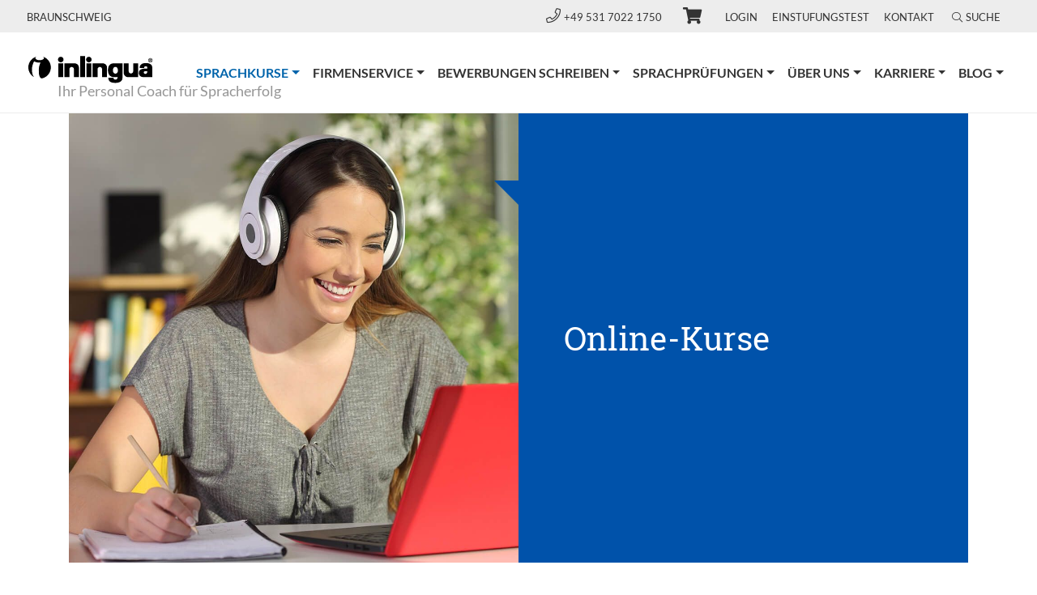

--- FILE ---
content_type: text/html; charset=utf-8
request_url: https://www.inlingua-braunschweig.de/sprachkurse/online-kurse/?kathaupt=1&katid=26&knradd=21-ZAM04
body_size: 25792
content:
<!DOCTYPE html>
<html lang="de" xmlns:og="http://ogp.me/ns#">
<head>
<script src="https://ccm.mp-group.cloud/public/app.js?apiKey=92ee7e7ff50c36fc5d96dcb184dae2e0a6bf04982e67c2b9&amp;domain=4f3b7ee" referrerpolicy="origin"></script>

<meta charset="utf-8">
<!-- 
	Copyright 2012 - 2024 - mp group GmbH - Kinzigheimer Weg 110 - 63450 Hanau - info@mp-group.net - www.mp-group.net

	This website is powered by TYPO3 - inspiring people to share!
	TYPO3 is a free open source Content Management Framework initially created by Kasper Skaarhoj and licensed under GNU/GPL.
	TYPO3 is copyright 1998-2026 of Kasper Skaarhoj. Extensions are copyright of their respective owners.
	Information and contribution at https://typo3.org/
-->

<base href="https://www.inlingua-braunschweig.de/">

<title>inlingua Braunschweig: Online-Konversationskurse</title>
<meta http-equiv="x-ua-compatible" content="IE=edge" />
<meta name="generator" content="TYPO3 CMS" />
<meta name="description" content="Online-Kurse bei inlingua Braunschweig - Selbstlernkurse und Kurse mit Video-Conferencing " />
<meta name="robots" content="index, follow" />
<meta name="author" content="inlingua Braunschweig" />
<meta name="viewport" content="width=device-width, initial-scale=1, shrink-to-fit=no" />
<meta name="keywords" content="online deutsch lernen
online englisch lernen
online deutsch kurs
online toeic vorbereitung
online telc vorbereitung
online prüfung vorbereitung deutsch
online prüfung vorbereitung englisch" />
<meta name="twitter:card" content="summary" />
<meta name="revisit-after" content="7 days" />
<meta name="format-detection" content="telephone=yes" />


<link rel="stylesheet" href="/typo3temp/assets/compressed/merged-94a45eb1be5c2d0ccdb016371d049a26-02521633e05e2a45dd576aa7eaa5f7b0.css.gzip?1763474376" media="all">
<link rel="stylesheet" href="/typo3temp/assets/compressed/merged-41a692703890784a9c3122738e9dc980-db59b45cbd7ef6c09dc484ce85ac9a70.css.gzip?1696260336" media="print">




<script src="/typo3conf/ext/mp_bootstrap4/Resources/Public/Scripts/jquery-3.7.1.min.js?1696254942"></script>
<script src="fileadmin/kuferweb/braunschweig/webbasys/functions.js?1699287335"></script>
<script src="fileadmin/kuferweb/braunschweig/webbasys/layout/elbe/layout/js/dvv_layout_functions.js?1699281000"></script>
<script src="fileadmin/kuferweb/braunschweig/webtools/js/base64.js?1699287365"></script>
<script src="fileadmin/kuferweb/braunschweig/webbasys/layout/js/knockout-min.js?1699287348"></script>
<script src="fileadmin/kuferweb/braunschweig/webbasys/layout/js/knockout.mapping-latest.js?1699287348"></script>
<script src="fileadmin/kuferweb/braunschweig/webbasys/layout/js/anmeldung.js?1699287348"></script>




<script>(function(w,d,s,l,i){w[l]=w[l]||[];w[l].push({'gtm.start':
new Date().getTime(),event:'gtm.js'});var f=d.getElementsByTagName(s)[0],
j=d.createElement(s),dl=l!='dataLayer'?'&l='+l:'';j.async=true;j.src=
'https://www.googletagmanager.com/gtm.js?id='+i+dl;f.parentNode.insertBefore(j,f);
})(window,document,'script','dataLayer','GTM-NDCMMHN');</script>
<script src="/typo3temp/ll_mp_inlingua_courses_de_a7c927102a3bb5b0e7ffc3a44fef5c59.js"></script><meta property="og:type" content="website" />
<meta property="og:title" content="inlingua Braunschweig" />
<meta property="og:description" content="inlingua Braunschweig" />
<meta property="og:image" content="https://www.inlingua-braunschweig.de/fileadmin/template/Resources/Public/Media/socialFallBack.png" />
<meta property="og:image:secure_url" content="https://www.inlingua-braunschweig.de/fileadmin/template/Resources/Public/Media/socialFallBack.png" />
<meta property="og:image:type" content="image/png" />
<meta property="og:image:width" content="200" />
<meta property="og:image:height" content="200" />
<meta property="og:image:alt" content="inlingua Braunschweig" />
<meta property="og:url" content="https://www.inlingua-braunschweig.de/sprachkurse/online-kurse/?kathaupt=1&katid=26&knradd=21-ZAM04" />
<meta property="og:locale" content="de_DE" />
<meta property="og:site_name" content="inlingua Braunschweig" />
<meta name="twitter:card" content="summary" /><script src="/typo3temp/ll_mp_inlingua_contact_de_a4157d22aa4b4d3845f8299c1942c12a.js"></script><script src="/typo3temp/ll_mp_inlingua_standorte_de_06db8654aacd91bd54912fb5112fb8e3.js"></script>

<meta name="application-name" content="inlingua">
<meta name="mobile-web-app-capable" content="yes">
<meta name="apple-mobile-web-app-capable" content="yes">
<meta name="apple-mobile-web-app-title" content="inlingua">
<meta name="msapplication-TileColor" content="#0052aa">
<meta name="theme-color" content="#ffffff">
<meta name="apple-mobile-web-app-status-bar-style" content="#000000">
<meta name="msapplication-config" content="fileadmin/template/Resources/Public/Media/favicons/browserconfig.xml">
<link rel="apple-touch-icon" sizes="57x57" href="fileadmin/template/Resources/Public/Media/favicons/apple-touch-icon-57x57.png">
<link rel="apple-touch-icon" sizes="60x60" href="fileadmin/template/Resources/Public/Media/favicons/apple-touch-icon-60x60.png">
<link rel="apple-touch-icon" sizes="72x72" href="fileadmin/template/Resources/Public/Media/favicons/apple-touch-icon-72x72.png">
<link rel="apple-touch-icon" sizes="76x76" href="fileadmin/template/Resources/Public/Media/favicons/apple-touch-icon-76x76.png">
<link rel="apple-touch-icon" sizes="114x114" href="fileadmin/template/Resources/Public/Media/favicons/apple-touch-icon-114x114.png">
<link rel="apple-touch-icon" sizes="120x120" href="fileadmin/template/Resources/Public/Media/favicons/apple-touch-icon-120x120.png">
<link rel="apple-touch-icon" sizes="144x144" href="fileadmin/template/Resources/Public/Media/favicons/apple-touch-icon-144x144.png">
<link rel="apple-touch-icon" sizes="152x152" href="fileadmin/template/Resources/Public/Media/favicons/apple-touch-icon-152x152.png">
<link rel="apple-touch-icon" sizes="180x180" href="fileadmin/template/Resources/Public/Media/favicons/apple-touch-icon-180x180.png">
<link rel="icon" type="image/png" href="fileadmin/template/Resources/Public/Media/favicons/android-chrome-36x36.png" sizes="36x36">
<link rel="icon" type="image/png" href="fileadmin/template/Resources/Public/Media/favicons/android-chrome-48x48.png" sizes="48x48">
<link rel="icon" type="image/png" href="fileadmin/template/Resources/Public/Media/favicons/android-chrome-72x72.png" sizes="72x72">
<link rel="icon" type="image/png" href="fileadmin/template/Resources/Public/Media/favicons/android-chrome-96x96.png" sizes="96x96">
<link rel="icon" type="image/png" href="fileadmin/template/Resources/Public/Media/favicons/android-chrome-144x144.png" sizes="144x144">
<link rel="icon" type="image/png" href="fileadmin/template/Resources/Public/Media/favicons/android-chrome-192x192.png" sizes="192x192">
<link rel="icon" type="image/png" href="fileadmin/template/Resources/Public/Media/favicons/favicon-16x16.png" sizes="16x16">
<link rel="icon" type="image/png" href="fileadmin/template/Resources/Public/Media/favicons/favicon-32x32.png" sizes="32x32">
<link rel="icon" type="image/png" href="fileadmin/template/Resources/Public/Media/favicons/favicon-96x96.png" sizes="96x96">
<link rel="shortcut icon" type="image/x-icon" href="fileadmin/template/Resources/Public/Media/favicons/favicon.ico">
<meta name="msapplication-TileImage" content="fileadmin/template/Resources/Public/Media/favicons/mstile-150x150.png">
<meta name="msapplication-square70x70logo" content="fileadmin/template/Resources/Public/Media/favicons/mstile-70x70.png">
<meta name="msapplication-square150x150logo" content="fileadmin/template/Resources/Public/Media/favicons/mstile-150x150.png">
<meta name="msapplication-wide310x150logo" content="fileadmin/template/Resources/Public/Media/favicons/mstile-310x150.png">
<meta name="msapplication-square310x310logo" content="fileadmin/template/Resources/Public/Media/favicons/mstile-310x310.png">
<link href="fileadmin/template/Resources/Public/Media/favicons/apple-touch-startup-image-320x460.png" media="(device-width: 320px) and (device-height: 480px) and (-webkit-device-pixel-ratio: 1)" rel="apple-touch-startup-image">
<link href="fileadmin/template/Resources/Public/Media/favicons/apple-touch-startup-image-640x920.png" media="(device-width: 320px) and (device-height: 480px) and (-webkit-device-pixel-ratio: 2)" rel="apple-touch-startup-image">
<link href="fileadmin/template/Resources/Public/Media/favicons/apple-touch-startup-image-640x1096.png" media="(device-width: 320px) and (device-height: 568px) and (-webkit-device-pixel-ratio: 2)" rel="apple-touch-startup-image">
<link href="fileadmin/template/Resources/Public/Media/favicons/apple-touch-startup-image-748x1024.png" media="(device-width: 768px) and (device-height: 1024px) and (-webkit-device-pixel-ratio: 1) and (orientation: landscape)" rel="apple-touch-startup-image">
<link href="fileadmin/template/Resources/Public/Media/favicons/apple-touch-startup-image-750x1024.png" media="" rel="apple-touch-startup-image">
<link href="fileadmin/template/Resources/Public/Media/favicons/apple-touch-startup-image-750x1294.png" media="(device-width: 375px) and (device-height: 667px) and (-webkit-device-pixel-ratio: 2)" rel="apple-touch-startup-image">
<link href="fileadmin/template/Resources/Public/Media/favicons/apple-touch-startup-image-768x1004.png" media="(device-width: 768px) and (device-height: 1024px) and (-webkit-device-pixel-ratio: 1) and (orientation: portrait)" rel="apple-touch-startup-image">
<link href="fileadmin/template/Resources/Public/Media/favicons/apple-touch-startup-image-1182x2208.png" media="(device-width: 414px) and (device-height: 736px) and (-webkit-device-pixel-ratio: 3) and (orientation: landscape)" rel="apple-touch-startup-image">
<link href="fileadmin/template/Resources/Public/Media/favicons/apple-touch-startup-image-1242x2148.png" media="(device-width: 414px) and (device-height: 736px) and (-webkit-device-pixel-ratio: 3) and (orientation: portrait)" rel="apple-touch-startup-image">
<link href="fileadmin/template/Resources/Public/Media/favicons/apple-touch-startup-image-1496x2048.png" media="(device-width: 768px) and (device-height: 1024px) and (-webkit-device-pixel-ratio: 2) and (orientation: landscape)" rel="apple-touch-startup-image">
<link href="fileadmin/template/Resources/Public/Media/favicons/apple-touch-startup-image-1536x2008.png" media="(device-width: 768px) and (device-height: 1024px) and (-webkit-device-pixel-ratio: 2) and (orientation: portrait)" rel="apple-touch-startup-image">
<link rel="manifest" href="fileadmin/template/Resources/Public/Media/favicons/manifest.json" />

<link rel="canonical" href="https://www.inlingua-braunschweig.de/sprachkurse/online-kurse/?kathaupt=1&amp;katid=26&amp;knradd=21-DAK03&amp;cHash=555e351f31f19ffc6466b97ecf5874f0"/>

</head>
<body class="pageUid3312 DefaultNavigation" id="mpBootstrapDefault"  data-color="default"  data-color-inherit="pageColorDefault pageColorInheritdefault" data-nav="fixedNavigation">
<noscript><iframe src="https://www.googletagmanager.com/ns.html?id=GTM-NDCMMHN" height="0" width="0" style="display:none;visibility:hidden"></iframe></noscript>




<!-- v11 -->

		
	
<div class="siteWrap">
	
			<header class="header fixed-top">
		
		
		

<div class="container-fluid topBar">
	<div class="row">

		<div class="col-6 col-md-4">
			
					<span class="centerNameContainer">Braunschweig</span>
				
		</div>

		<div class="col-6 col-md-8 text-right">
			<div class="topBarBox">
				
						<a href="tel:+49 531 7022 1750" class="centerPhone">
							<i class="fal fa-phone"></i>+49 531 7022 1750
						</a>
					

				
				<div class="headerMiniCart">

<div id="c37404" class="frame frame-default default frame-type-list frame-layout-0">
      <!-- BEGIN: Content of extension "kuferweb", plugin "tx_kuferweb" -->
	  <div class="tx-kuferweb"><!-- ND146A-->
<li class="wk-menu"><a href="/warenkorb/" title="Warenkorb"><i class="fa fa-shopping-cart fa-2x"></i></a></li>
 
<!-- ND146E --></div>
	  <!-- END: Content of extension "kuferweb", plugin "tx_kuferweb" -->
	  </div>
</div>

				<span class="d-none d-md-inline">
					
					<div class="navTopContainer"><ul class="nav nav-pills"><li class="nav-item"><a href="/login/" title="Login" class="nav-link">Login</a></li><li class="nav-item"><a href="/einstufungstest/inlingua-einstufungstest-online/" title="Einstufungstest" class="nav-link">Einstufungstest</a></li><li class="nav-item"><a href="/kontakt/" title="Kontakt" class="nav-link">Kontakt</a></li></ul></div>
					
					

	

<span class="searchBoxContainerIcon">
	<i class="fal fa-search"></i>Suche
</span>
<div id="indexedsearchbox" class="form-group searchBoxContainer"><!-- 50 -->
	<form method="post" class="form-inline" id="tx_indexedsearch" action="/suchergebnisse/?tx_indexedsearch_pi2%5Baction%5D=search&amp;tx_indexedsearch_pi2%5Bcontroller%5D=Search&amp;cHash=ac46e56bcd4580f4ff2d220ea95df4a2">
<div>
<input type="hidden" name="tx_indexedsearch_pi2[__referrer][@extension]" value="IndexedSearch" />
<input type="hidden" name="tx_indexedsearch_pi2[__referrer][@controller]" value="Search" />
<input type="hidden" name="tx_indexedsearch_pi2[__referrer][@action]" value="form" />
<input type="hidden" name="tx_indexedsearch_pi2[__referrer][arguments]" value="YTowOnt9d2f887c62e5ba10893bbc45ae86aa0c471217bc6" />
<input type="hidden" name="tx_indexedsearch_pi2[__referrer][@request]" value="{&quot;@extension&quot;:&quot;IndexedSearch&quot;,&quot;@controller&quot;:&quot;Search&quot;,&quot;@action&quot;:&quot;form&quot;}46d0b538528dc9b4c5c6267042aa98f46ab7a815" />
<input type="hidden" name="tx_indexedsearch_pi2[__trustedProperties]" value="{&quot;search&quot;:{&quot;_sections&quot;:1,&quot;_freeIndexUid&quot;:1,&quot;pointer&quot;:1,&quot;ext&quot;:1,&quot;searchType&quot;:1,&quot;defaultOperand&quot;:1,&quot;mediaType&quot;:1,&quot;sortOrder&quot;:1,&quot;group&quot;:1,&quot;languageUid&quot;:1,&quot;desc&quot;:1,&quot;numberOfResults&quot;:1,&quot;extendedSearch&quot;:1,&quot;sword&quot;:1,&quot;submitButton&quot;:1}}43a63261ec278abb808a8cd2787e31c94d197848" />
</div>

		<div class="tx-indexedsearch-hidden-fields">
			<input type="hidden" name="tx_indexedsearch_pi2[search][_sections]" value="0" />
			<input id="tx_indexedsearch_freeIndexUid" type="hidden" name="tx_indexedsearch_pi2[search][_freeIndexUid]" value="_" />
			<input id="tx_indexedsearch_pointer" type="hidden" name="tx_indexedsearch_pi2[search][pointer]" value="0" />
			<input type="hidden" name="tx_indexedsearch_pi2[search][ext]" value="" />
			<input type="hidden" name="tx_indexedsearch_pi2[search][searchType]" value="1" />
			<input type="hidden" name="tx_indexedsearch_pi2[search][defaultOperand]" value="0" />
			<input type="hidden" name="tx_indexedsearch_pi2[search][mediaType]" value="-1" />
			<input type="hidden" name="tx_indexedsearch_pi2[search][sortOrder]" value="rank_flag" />
			<input type="hidden" name="tx_indexedsearch_pi2[search][group]" value="" />
			<input type="hidden" name="tx_indexedsearch_pi2[search][languageUid]" value="0" />
			<input type="hidden" name="tx_indexedsearch_pi2[search][desc]" value="" />
			<input type="hidden" name="tx_indexedsearch_pi2[search][numberOfResults]" value="10" />
			<input type="hidden" name="tx_indexedsearch_pi2[search][extendedSearch]" value="" />
		</div>
		<div class="input-group">
			<input placeholder="Suche auf dieser Seite" class="searchbox-sword form-control tx-indexedsearch-searchbox-sword" id="tx-indexedsearch-searchbox-sword" type="text" name="tx_indexedsearch_pi2[search][sword]" value="" />
			<input class="btn btn-outline-secondary tx-indexedsearch-searchbox-button" id="tx-indexedsearch-searchbox-button-submit" type="hidden" name="tx_indexedsearch_pi2[search][submitButton]" value="Suchen" />
			<span class="input-group-btn searchBoxContainerClose">
				<i class="fal fa-times"></i>
			</span>
		</div>
	</form>
</div>




					
					
					
				</span>
			</div>
			
			<div class="d-print-none navigationColSmall">
				<div class="navigationContainer containerMobileDefaultNavigation">
					
<nav class="navbar navbar-expand-xs w-nav-control">
	<div class="w-nav-icon navbar-toggler-icon navbar-toggler"
		data-toggle="collapse"
		data-target="#navbarNavDropdownSmall"
		aria-controls="navbarNavDropdownSmall"
		aria-expanded="false"
		aria-label="Toggle navigation"
	>
		<i class="navbar-toggler-icon"></i>
	</div>
	<div class="collapse navbar-collapse navbarNavDropdownSmallContainer" id="navbarNavDropdownSmall">
		<ul class="navbar-nav"><li class="nav-item dropdown active"><a href="/sprachkurse/" title="Sprachkurse" class="nav-link dropdown-toggle" data-id="navbarDropdownMenuLink-2886" data-toggle="dropdown" aria-haspopup="true" aria-expanded="false">Sprachkurse<span class="sr-only">(current)</span></a><span class="openMobileSubMenu"><i class="fal fa-angle-down"></i></span><ul class="dropdown-menu secondLevel" data-id-aria-labelledby="navbarDropdownMenuLink"><li><a href="/sprachkurse/deutschkurse/" title="Deutschkurse" class="dropdown-item">Deutschkurse</a></li><li><a href="/sprachkurse/tipps-fuer-ihren-integrationskurs/" title="Tipps für Ihren Integrationskurs" class="dropdown-item">Tipps für Ihren Integrationskurs</a></li><li><a href="/sprachkurse/faq-zum-integrationskurs/" title="FAQ zum Integrationskurs" class="dropdown-item">FAQ zum Integrationskurs</a></li><li><a href="/sprachkurse/englischkurse/" title="Englischkurse" class="dropdown-item">Englischkurse</a></li><li><a href="/sprachkurse/online-kurse/" title="Online-Konversationskurse" class="dropdown-item">Online-Kurse</a></li><li><a href="/sprachkurse/einzeltraining-auf-aktivierungsgutschein/" title="Einzeltraining auf Aktivierungsgutschein" class="dropdown-item">Einzeltraining auf Aktivierungsgutschein</a></li><li><a href="/sprachkurse/einzeltraining/" title="Einzeltraining" class="dropdown-item">Einzeltraining</a></li></ul></li><li class="nav-item dropdown"><a href="/weitere-angebote/firmenservice/" title="Firmenservice" class="nav-link dropdown-toggle" data-id="navbarDropdownMenuLink-1549" data-toggle="dropdown" aria-haspopup="true" aria-expanded="false">Firmenservice</a><span class="openMobileSubMenu"><i class="fal fa-angle-down"></i></span><ul class="dropdown-menu secondLevel" data-id-aria-labelledby="navbarDropdownMenuLink"><li><a href="/weitere-angebote/deutsch-als-fremdsprache-fuer-mitarbeitende/" title="Deutsch als Fremdsprache für Mitarbeitende" class="dropdown-item">Deutsch als Fremdsprache für Mitarbeitende</a></li><li><a href="/weitere-angebote/firmenservice/berufssprachkurse-deutsch-fuer-auszubildende/" title="Berufssprachkurse (Deutsch) für Auszubildende" class="dropdown-item">Berufssprachkurse (Deutsch) für Auszubildende</a></li><li><a href="/weitere-angebote/firmenservice/englisch-fuer-die-gastronomie/" title="Englisch für die Gastronomie" class="dropdown-item">Englisch für die Gastronomie</a></li><li><a href="/weitere-angebote/firmenservice/englischunterricht-fuer-unternehmen/" title="Englischunterricht für Unternehmen" class="dropdown-item">Englischunterricht für Unternehmen</a></li><li><a href="/weitere-angebote/wirkungsvoll-praesentieren/" title="Wirkungsvoll Präsentieren" class="dropdown-item">Wirkungsvoll Präsentieren</a></li></ul></li><li class="nav-item dropdown"><a href="/bewerbungen-schreiben/" title="Bewerbungen schreiben" class="nav-link dropdown-toggle" data-id="navbarDropdownMenuLink-1104" data-toggle="dropdown" aria-haspopup="true" aria-expanded="false">Bewerbungen schreiben</a><span class="openMobileSubMenu"><i class="fal fa-angle-down"></i></span><ul class="dropdown-menu secondLevel" data-id-aria-labelledby="navbarDropdownMenuLink"><li><a href="/bewerbungscoaching/akademiker-bewerbungscoaching/" title="Akademiker Bewerbungscoaching" class="dropdown-item">Akademiker Bewerbungscoaching</a></li><li><a href="/bewerbungscoaching/bewerbungscoaching-fuer-berufsrueckkehrerinnen/" title="Bewerbungscoaching für Berufsrückkehrer*Innen" class="dropdown-item">Bewerbungscoaching für Berufsrückkehrer*Innen</a></li><li><a href="/bewerbungen-schreiben/bewerbungscoaching-speziell-fuer-personen-mit-migrationshintergrund/" title="Bewerbungscoaching speziell für Personen mit Migrationshintergrund" class="dropdown-item">Bewerbungscoaching speziell für Personen mit Migrationshintergrund</a></li><li><a href="/bewerbungscoaching/bewerbungscoaching-auf-englisch/" title="Bewerbungscoaching auf Englisch" class="dropdown-item">Bewerbungscoaching auf Englisch</a></li><li><a href="/bewerbungscoaching/bewerbungscoaching-online/" title="Bewerbungscoaching online" class="dropdown-item">Bewerbungscoaching online</a></li><li><a href="/bewerbungscoaching/die-optimale-bewerbung/" title="Die optimale Bewerbung" class="dropdown-item">Die optimale Bewerbung</a></li><li><a href="/bewerbungscoaching/das-anschreiben-zur-bewerbung/" title="Das Anschreiben zur Bewerbung" class="dropdown-item">Das Anschreiben zur Bewerbung</a></li><li><a href="/bewerbungscoaching/selbstpraesentation-im-bewerbungsgespraech/" title="Selbstpräsentation im Bewerbungsgespräch" class="dropdown-item">Selbstpräsentation im Bewerbungsgespräch</a></li><li><a href="/bewerbungscoaching/eigene-fragen-im-bewerbungsgespraech/" title="Eigene Fragen im Bewerbungsgespräch" class="dropdown-item">Eigene Fragen im Bewerbungsgespräch</a></li></ul></li><li class="nav-item dropdown"><a href="/sprachpruefungen/" title="Sprachprüfungen" class="nav-link dropdown-toggle" data-id="navbarDropdownMenuLink-2900" data-toggle="dropdown" aria-haspopup="true" aria-expanded="false">Sprachprüfungen</a><span class="openMobileSubMenu"><i class="fal fa-angle-down"></i></span><ul class="dropdown-menu secondLevel" data-id-aria-labelledby="navbarDropdownMenuLink"><li><a href="/sprachpruefungen/telc-pruefungen/" title="telc Prüfungen" class="dropdown-item">telc Prüfungen</a></li></ul></li><li class="nav-item dropdown"><a href="/ueber-uns/" title="Über uns" class="nav-link dropdown-toggle" data-id="navbarDropdownMenuLink-1380" data-toggle="dropdown" aria-haspopup="true" aria-expanded="false">Über uns</a><span class="openMobileSubMenu"><i class="fal fa-angle-down"></i></span><ul class="dropdown-menu secondLevel" data-id-aria-labelledby="navbarDropdownMenuLink"><li><a href="/ueber-uns/ansprechpartner/" title="Ansprechpersonen" class="dropdown-item">Ansprechpersonen</a></li><li><a href="/ueber-uns/whatsapp-chat-1/" title="WhatsApp Chat" class="dropdown-item">WhatsApp Chat</a></li><li><a href="/ueber-uns/so-finden-sie-uns/" title="So finden Sie uns" class="dropdown-item">So finden Sie uns</a></li><li><a href="/ueber-uns/unser-leitbild/" title="Unser Leitbild" class="dropdown-item">Unser Leitbild</a></li><li><a href="/ueber-uns/inlingua-methode/" title="inlingua-Methode" class="dropdown-item">inlingua-Methode</a></li><li><a href="/buchtipps/" title="Buchtipps" class="dropdown-item">Buchtipps</a></li></ul></li><li class="nav-item dropdown"><a href="/karriere/" title="Karriere" class="nav-link dropdown-toggle" data-id="navbarDropdownMenuLink-1006" data-toggle="dropdown" aria-haspopup="true" aria-expanded="false">Karriere</a><span class="openMobileSubMenu"><i class="fal fa-angle-down"></i></span><ul class="dropdown-menu secondLevel" data-id-aria-labelledby="navbarDropdownMenuLink"><li><a href="/karriere/arbeit-ist-mehr-als-nur-gehalt/" title="Arbeit ist mehr als nur Gehalt" class="dropdown-item">Arbeit ist mehr als nur Gehalt</a></li></ul></li><li class="nav-item dropdown"><a href="/blog/" title="Blog" class="nav-link dropdown-toggle" data-id="navbarDropdownMenuLink-9545" data-toggle="dropdown" aria-haspopup="true" aria-expanded="false">Blog</a><span class="openMobileSubMenu"><i class="fal fa-angle-down"></i></span><ul class="dropdown-menu secondLevel" data-id-aria-labelledby="navbarDropdownMenuLink"><li><a href="/blog/berufssprachkurse-job-bsk-bei-inlingua-braunschweig/" title="Berufssprachkurse (Job-BSK) bei inlingua Braunschweig" class="dropdown-item">Berufssprachkurse (Job-BSK) bei inlingua Braunschweig</a></li><li><a href="/blog/vokabeln-lernen-mit-mind-maps/" title="Vokabeln lernen mit Mind Maps" class="dropdown-item">Vokabeln lernen mit Mind Maps</a></li><li><a href="/blog/steven-spielberg-wie-die-macht-der-visualisierung-einen-klassiker-erschuf/" title="Steven Spielberg: Wie die Macht der Visualisierung einen Klassiker erschuf" class="dropdown-item">Steven Spielberg: Wie die Macht der Visualisierung einen Klassiker erschuf</a></li><li><a href="/blog/berufsbegleitend-deutsch-lernen/" title="Berufsbegleitend Deutsch lernen" class="dropdown-item">Berufsbegleitend Deutsch lernen</a></li></ul></li></ul>
		<span class="d-sm-block d-md-none">
			
			<div class="navTopContainer"><ul class="nav nav-pills"><li class="nav-item"><a href="/login/" title="Login" class="nav-link">Login</a></li><li class="nav-item"><a href="/einstufungstest/inlingua-einstufungstest-online/" title="Einstufungstest" class="nav-link">Einstufungstest</a></li><li class="nav-item"><a href="/kontakt/" title="Kontakt" class="nav-link">Kontakt</a></li></ul></div>
			
			

	

<span class="searchBoxContainerIcon">
	<i class="fal fa-search"></i>Suche
</span>
<div id="indexedsearchboxMobil" class="form-group searchBoxContainer searchBoxContainerMobil">
	<form method="post" class="form-inline" id="indexedsearchmobil" action="https://www.inlingua.de/suchergebnisse/?tx_indexedsearch_pi2%5Baction%5D=search&amp;tx_indexedsearch_pi2%5Bcontroller%5D=Search&amp;cHash=67dbfe37cde755853841740dcfe0bf6a">
<div>
<input type="hidden" name="tx_indexedsearch_pi2[__referrer][@extension]" value="IndexedSearch" />
<input type="hidden" name="tx_indexedsearch_pi2[__referrer][@controller]" value="Search" />
<input type="hidden" name="tx_indexedsearch_pi2[__referrer][@action]" value="form" />
<input type="hidden" name="tx_indexedsearch_pi2[__referrer][arguments]" value="YTowOnt9d2f887c62e5ba10893bbc45ae86aa0c471217bc6" />
<input type="hidden" name="tx_indexedsearch_pi2[__referrer][@request]" value="{&quot;@extension&quot;:&quot;IndexedSearch&quot;,&quot;@controller&quot;:&quot;Search&quot;,&quot;@action&quot;:&quot;form&quot;}46d0b538528dc9b4c5c6267042aa98f46ab7a815" />
<input type="hidden" name="tx_indexedsearch_pi2[__trustedProperties]" value="{&quot;search&quot;:{&quot;_sections&quot;:1,&quot;_freeIndexUid&quot;:1,&quot;pointer&quot;:1,&quot;ext&quot;:1,&quot;searchType&quot;:1,&quot;defaultOperand&quot;:1,&quot;mediaType&quot;:1,&quot;sortOrder&quot;:1,&quot;group&quot;:1,&quot;languageUid&quot;:1,&quot;desc&quot;:1,&quot;numberOfResults&quot;:1,&quot;extendedSearch&quot;:1,&quot;sword&quot;:1,&quot;submitButton&quot;:1}}43a63261ec278abb808a8cd2787e31c94d197848" />
</div>

		<div class="tx-indexedsearch-hidden-fields">
			<input type="hidden" name="tx_indexedsearch_pi2[search][_sections]" value="0" />
			<input id="tx_indexedsearch_freeIndexUid" type="hidden" name="tx_indexedsearch_pi2[search][_freeIndexUid]" value="_" />
			<input id="tx_indexedsearch_pointer" type="hidden" name="tx_indexedsearch_pi2[search][pointer]" value="0" />
			<input type="hidden" name="tx_indexedsearch_pi2[search][ext]" value="" />
			<input type="hidden" name="tx_indexedsearch_pi2[search][searchType]" value="1" />
			<input type="hidden" name="tx_indexedsearch_pi2[search][defaultOperand]" value="0" />
			<input type="hidden" name="tx_indexedsearch_pi2[search][mediaType]" value="-1" />
			<input type="hidden" name="tx_indexedsearch_pi2[search][sortOrder]" value="rank_flag" />
			<input type="hidden" name="tx_indexedsearch_pi2[search][group]" value="" />
			<input type="hidden" name="tx_indexedsearch_pi2[search][languageUid]" value="0" />
			<input type="hidden" name="tx_indexedsearch_pi2[search][desc]" value="" />
			<input type="hidden" name="tx_indexedsearch_pi2[search][numberOfResults]" value="10" />
			<input type="hidden" name="tx_indexedsearch_pi2[search][extendedSearch]" value="" />
		</div>
		<div class="input-group">
			<input placeholder="Suche auf dieser Seite" class="searchbox-sword form-control tx-indexedsearch-searchbox-sword" id="searchFieldMobil" type="text" name="tx_indexedsearch_pi2[search][sword]" value="" />
			<input class="btn btn-outline-secondary tx-indexedsearch-searchbox-button" id="tx-indexedsearch-searchbox-button-submit" type="hidden" name="tx_indexedsearch_pi2[search][submitButton]" value="Suchen" />
			<span class="input-group-btn searchBoxContainerSearch" id="startSearchMobil">
				<i class="fal fa-search"></i>
			</span>
		</div>
	</form>
</div>




			
			
			
		</span>
	</div>
</nav>

				</div>
			</div>
		</div>

	</div>
</div>


		
		

<div class="container-fluid">
	<div class="row logoClaimRow">
		
		<div class="col logoClaimCol">
			<a title="inlingua Braunschweig" href="/"><img class="img-responsive" title="inlingua Braunschweig" alt="inlingua Braunschweig" src="/fileadmin/template/Resources/Public/Media/inlingua.svg" width="175" height="34" /></a><span class="inlinguaClaimContainer">Ihr Personal Coach für Spracherfolg</span>
		</div>

		
		<div class="col d-print-none navigationCol">
			<div class="navigationContainer containerDefaultNavigation">
				

<nav class="navbar navbar-expand-lg">
	<div class="collapse navbar-collapse" id="navbarNavDropdown">
		<ul class="navbar-nav"><li class="nav-item dropdown dropdownFirstLevel active"><a href="/sprachkurse/" title="Sprachkurse" class="nav-link dropdown-toggle" data-id="navbarDropdownMenuLink-2886" data-toggle="dropdown" aria-haspopup="true" aria-expanded="false">Sprachkurse<span class="sr-only">(current)</span></a><ul class="dropdown-menu secondLevel" data-id-aria-labelledby="navbarDropdownMenuLink"><li class="nav-item"><a href="/sprachkurse/deutschkurse/" title="Deutschkurse" class="nav-link dropdown-item">Deutschkurse</a></li><li class="nav-item"><a href="/sprachkurse/tipps-fuer-ihren-integrationskurs/" title="Tipps für Ihren Integrationskurs" class="nav-link dropdown-item">Tipps für Ihren Integrationskurs</a></li><li class="nav-item"><a href="/sprachkurse/faq-zum-integrationskurs/" title="FAQ zum Integrationskurs" class="nav-link dropdown-item">FAQ zum Integrationskurs</a></li><li class="nav-item"><a href="/sprachkurse/englischkurse/" title="Englischkurse" class="nav-link dropdown-item">Englischkurse</a></li><li class="nav-item"><a href="/sprachkurse/online-kurse/" title="Online-Konversationskurse" class="nav-link active">Online-Kurse</a></li><li class="nav-item"><a href="/sprachkurse/einzeltraining-auf-aktivierungsgutschein/" title="Einzeltraining auf Aktivierungsgutschein" class="nav-link dropdown-item">Einzeltraining auf Aktivierungsgutschein</a></li><li class="nav-item"><a href="/sprachkurse/einzeltraining/" title="Einzeltraining" class="nav-link dropdown-item">Einzeltraining</a></li></ul></li><li class="nav-item dropdown dropdownFirstLevel"><a href="/weitere-angebote/firmenservice/" title="Firmenservice" class="nav-link dropdown-toggle" data-id="navbarDropdownMenuLink-1549" data-toggle="dropdown" aria-haspopup="true" aria-expanded="false">Firmenservice</a><ul class="dropdown-menu secondLevel" data-id-aria-labelledby="navbarDropdownMenuLink"><li class="nav-item"><a href="/weitere-angebote/deutsch-als-fremdsprache-fuer-mitarbeitende/" title="Deutsch als Fremdsprache für Mitarbeitende" class="nav-link dropdown-item">Deutsch als Fremdsprache für Mitarbeitende</a></li><li class="nav-item"><a href="/weitere-angebote/firmenservice/berufssprachkurse-deutsch-fuer-auszubildende/" title="Berufssprachkurse (Deutsch) für Auszubildende" class="nav-link dropdown-item">Berufssprachkurse (Deutsch) für Auszubildende</a></li><li class="nav-item"><a href="/weitere-angebote/firmenservice/englisch-fuer-die-gastronomie/" title="Englisch für die Gastronomie" class="nav-link dropdown-item">Englisch für die Gastronomie</a></li><li class="nav-item"><a href="/weitere-angebote/firmenservice/englischunterricht-fuer-unternehmen/" title="Englischunterricht für Unternehmen" class="nav-link dropdown-item">Englischunterricht für Unternehmen</a></li><li class="nav-item"><a href="/weitere-angebote/wirkungsvoll-praesentieren/" title="Wirkungsvoll Präsentieren" class="nav-link dropdown-item">Wirkungsvoll Präsentieren</a></li></ul></li><li class="nav-item dropdown dropdownFirstLevel"><a href="/bewerbungen-schreiben/" title="Bewerbungen schreiben" class="nav-link dropdown-toggle" data-id="navbarDropdownMenuLink-1104" data-toggle="dropdown" aria-haspopup="true" aria-expanded="false">Bewerbungen schreiben</a><ul class="dropdown-menu secondLevel" data-id-aria-labelledby="navbarDropdownMenuLink"><li class="nav-item"><a href="/bewerbungscoaching/akademiker-bewerbungscoaching/" title="Akademiker Bewerbungscoaching" class="nav-link dropdown-item">Akademiker Bewerbungscoaching</a></li><li class="nav-item"><a href="/bewerbungscoaching/bewerbungscoaching-fuer-berufsrueckkehrerinnen/" title="Bewerbungscoaching für Berufsrückkehrer*Innen" class="nav-link dropdown-item">Bewerbungscoaching für Berufsrückkehrer*Innen</a></li><li class="nav-item"><a href="/bewerbungen-schreiben/bewerbungscoaching-speziell-fuer-personen-mit-migrationshintergrund/" title="Bewerbungscoaching speziell für Personen mit Migrationshintergrund" class="nav-link dropdown-item">Bewerbungscoaching speziell für Personen mit Migrationshintergrund</a></li><li class="nav-item"><a href="/bewerbungscoaching/bewerbungscoaching-auf-englisch/" title="Bewerbungscoaching auf Englisch" class="nav-link dropdown-item">Bewerbungscoaching auf Englisch</a></li><li class="nav-item"><a href="/bewerbungscoaching/bewerbungscoaching-online/" title="Bewerbungscoaching online" class="nav-link dropdown-item">Bewerbungscoaching online</a></li><li class="nav-item"><a href="/bewerbungscoaching/die-optimale-bewerbung/" title="Die optimale Bewerbung" class="nav-link dropdown-item">Die optimale Bewerbung</a></li><li class="nav-item"><a href="/bewerbungscoaching/das-anschreiben-zur-bewerbung/" title="Das Anschreiben zur Bewerbung" class="nav-link dropdown-item">Das Anschreiben zur Bewerbung</a></li><li class="nav-item"><a href="/bewerbungscoaching/selbstpraesentation-im-bewerbungsgespraech/" title="Selbstpräsentation im Bewerbungsgespräch" class="nav-link dropdown-item">Selbstpräsentation im Bewerbungsgespräch</a></li><li class="nav-item"><a href="/bewerbungscoaching/eigene-fragen-im-bewerbungsgespraech/" title="Eigene Fragen im Bewerbungsgespräch" class="nav-link dropdown-item">Eigene Fragen im Bewerbungsgespräch</a></li></ul></li><li class="nav-item dropdown dropdownFirstLevel"><a href="/sprachpruefungen/" title="Sprachprüfungen" class="nav-link dropdown-toggle" data-id="navbarDropdownMenuLink-2900" data-toggle="dropdown" aria-haspopup="true" aria-expanded="false">Sprachprüfungen</a><ul class="dropdown-menu secondLevel" data-id-aria-labelledby="navbarDropdownMenuLink"><li class="nav-item"><a href="/sprachpruefungen/telc-pruefungen/" title="telc Prüfungen" class="nav-link dropdown-item">telc Prüfungen</a></li></ul></li><li class="nav-item dropdown dropdownFirstLevel"><a href="/ueber-uns/" title="Über uns" class="nav-link dropdown-toggle" data-id="navbarDropdownMenuLink-1380" data-toggle="dropdown" aria-haspopup="true" aria-expanded="false">Über uns</a><ul class="dropdown-menu secondLevel" data-id-aria-labelledby="navbarDropdownMenuLink"><li class="nav-item"><a href="/ueber-uns/ansprechpartner/" title="Ansprechpersonen" class="nav-link dropdown-item">Ansprechpersonen</a></li><li class="nav-item"><a href="/ueber-uns/whatsapp-chat-1/" title="WhatsApp Chat" class="nav-link dropdown-item">WhatsApp Chat</a></li><li class="nav-item"><a href="/ueber-uns/so-finden-sie-uns/" title="So finden Sie uns" class="nav-link dropdown-item">So finden Sie uns</a></li><li class="nav-item"><a href="/ueber-uns/unser-leitbild/" title="Unser Leitbild" class="nav-link dropdown-item">Unser Leitbild</a></li><li class="nav-item"><a href="/ueber-uns/inlingua-methode/" title="inlingua-Methode" class="nav-link dropdown-item">inlingua-Methode</a></li><li class="nav-item"><a href="/buchtipps/" title="Buchtipps" class="nav-link dropdown-item">Buchtipps</a></li></ul></li><li class="nav-item dropdown dropdownFirstLevel"><a href="/karriere/" title="Karriere" class="nav-link dropdown-toggle" data-id="navbarDropdownMenuLink-1006" data-toggle="dropdown" aria-haspopup="true" aria-expanded="false">Karriere</a><ul class="dropdown-menu secondLevel" data-id-aria-labelledby="navbarDropdownMenuLink"><li class="nav-item"><a href="/karriere/arbeit-ist-mehr-als-nur-gehalt/" title="Arbeit ist mehr als nur Gehalt" class="nav-link dropdown-item">Arbeit ist mehr als nur Gehalt</a></li></ul></li><li class="nav-item dropdown dropdownFirstLevel"><a href="/blog/" title="Blog" class="nav-link dropdown-toggle" data-id="navbarDropdownMenuLink-9545" data-toggle="dropdown" aria-haspopup="true" aria-expanded="false">Blog</a><ul class="dropdown-menu secondLevel" data-id-aria-labelledby="navbarDropdownMenuLink"><li class="nav-item"><a href="/blog/berufssprachkurse-job-bsk-bei-inlingua-braunschweig/" title="Berufssprachkurse (Job-BSK) bei inlingua Braunschweig" class="nav-link dropdown-item">Berufssprachkurse (Job-BSK) bei inlingua Braunschweig</a></li><li class="nav-item"><a href="/blog/vokabeln-lernen-mit-mind-maps/" title="Vokabeln lernen mit Mind Maps" class="nav-link dropdown-item">Vokabeln lernen mit Mind Maps</a></li><li class="nav-item"><a href="/blog/steven-spielberg-wie-die-macht-der-visualisierung-einen-klassiker-erschuf/" title="Steven Spielberg: Wie die Macht der Visualisierung einen Klassiker erschuf" class="nav-link dropdown-item">Steven Spielberg: Wie die Macht der Visualisierung einen Klassiker erschuf</a></li><li class="nav-item"><a href="/blog/berufsbegleitend-deutsch-lernen/" title="Berufsbegleitend Deutsch lernen" class="nav-link dropdown-item">Berufsbegleitend Deutsch lernen</a></li></ul></li></ul>
	</div>
</nav>
			</div>
		</div>

	</div>
</div>





	</header>

	<main>
		<!--  = cookiebot-->
		
		
			
			<!--TYPO3SEARCH_begin-->
			



	<div class="container data-uid-102932 ">
		<div class="row  frame-layout-0 frame-space-before- frame-space-after- " data-row="102933"><div class="col-md-12   " data-key="columns.0" data-column="102933">

<div id="c102934" class="frame frame-default default frame-type-list frame-layout-0">
		

	
		<div class="row no-gutters tileRowSmall tileRowColor1 fullWidth">

			
					<div class="col-lg-6 col-md-12 order-md-1 order-1 tileMediaBlock tileTextBlockArrowLeft">
				

			
				


	
		

			
			
				<img class="img-fluid" src="/fileadmin/_processed_/1/b/csm_inlingua-learning_312f5fc5f1.jpg" width="1000" height="1000" alt="" />
			
			
			
		
	

			</div>

			
					<div class="col-lg-6 col-md-12 order-md-12 order-12 tileTextBlock">
				
			
				


	
		<div class="tiltContent invertFontColor" data-source-uid="102934">
			
				

				
					

	
			
				<h1 class="ce-headline-">
					Online-Kurse
				</h1>
			
		

				
			
			
		</div>
	







			</div>
		</div>
	


	</div>
</div></div>
	</div>











	<div class="container data-uid-45471 ">
		<div class="row  frame-layout-0 frame-space-before- frame-space-after- " data-row="45467"><div class="col-md-12   " data-key="columns.0" data-column="45467"></div></div>
	</div>











	<div class="container data-uid-54315">
		<div id="accordion54314" class="accordionContainer"><!-- mpgBootstrapCollapsibleElement --><div class="card" data-collapsiblename=""><div class="card-header" id="heading-54309"><h2><button class="btn btn-link collapsed" data-toggle="collapse" data-target="#collapse-54309" aria-controls="collapse-54309" aria-expanded="false">Sie suchen einen Konversationskurs für Deutsch oder Englisch?</button></h2></div><div id="collapse-54309" class="collapse" aria-labelledby="heading-54309" data-parent="#accordion54314"><div class="card-body">

<div id="c54308" class="frame frame-default default frame-type-textmedia frame-layout-0"><header><h2 class="">
				
					Sie suchen einen Konversationskurs für Deutsch oder Englisch. Dann sind Sie hier richtig.
				
			</h2></header><div class="ce-textpic ce-center ce-above"><div class="ce-bodytext"><ul><li>Sind Sie beruflich oder privat sehr beschäftigt und können nicht jede Woche zur gleichen Zeit einen Sprachkurs besuchen?</li><li>Haben Sie Spaß daran, neue Leute kennenzulernen und in wöchentlich wechselnden Gruppen aktuelle Themen zu besprechen?</li><li>Möchten Sie Ihren Wortschatz zu bestimmten Themen üben und&nbsp;erweitern?</li></ul><p>Dann sind Sie bei my.conversations genau richtig:</p><p><strong>my.conversations: </strong>Online English and German Conversation Lessons. Viele spannende Themen warten auf Sie.</p><p>In einer Gruppe aus maximal 5 Teilnehmern besprechen Sie in 50 minütigen Sessions ein Thema, z.B. ‚Meetings' oder 'Körpersprache‘- natürlich nur in Ihrer jeweiligen Zielsprache Englisch oder Deutsch!&nbsp;</p><p>Dabei werden Sie von einer zertifizierten, natürlich muttersprachlichen, inlingua Lehrkraft geleitet.&nbsp;Aus über wöchentlich 80 Conversation Lessons wählen Sie die aus, die zu Ihnen passt - probieren Sie es einfach aus!</p><p>Senden Sie uns genr eine Mail und wir informieren Sie über die Konditionen und Preise.</p><p>Hier ist der Themenüberblick mit aktuellen Terminen für Online-Konversation-Sessions Englisch und Deutsch:</p></div></div></div>
</div></div></div><!-- end mpgBootstrapCollapsibleElement --></div>
	</div>











	<div class="container data-uid-102931">
		<div class="row  frame-layout-0 frame-space-before- frame-space-after- " data-row="102930"><div class="col-md-12   " data-key="columns.0" data-column="102930">

<div id="c102929" class="frame frame-default default frame-type-list frame-layout-0"><div class="tx-pncourselist"><div class="pn-row"><div class="pn-col course-filter-wrapper"><span class="filter-title">Filter:</span><span class="course-filter-item courselist-chip">A1</span><span class="course-filter-item courselist-chip">A2</span><span class="course-filter-item courselist-chip">B1</span><span class="course-filter-item courselist-chip">B2</span><span class="course-filter-item courselist-chip">C1</span><span class="course-filter-item courselist-chip">C2</span><span class="course-filter-item courselist-chip">Business</span><span class="course-filter-item courselist-chip">General</span></div></div><div class="pn-courselist pn-row"><div class="pn-col pn-col-xs-12 pn-col-sm-6 pn-col-md-4 pn-col-lg-3 courselist-item active"><div class="card"><div class="courselist-card-title">Achievement</div><div class="aspect-ratio-golden"><div class="aspect-ratio-frame"><img class="aspect-image" src="https://my.inlingua.com/2020/api/external/mediafile/61f3b530634503000cacb5bf/render?key1=5a2eb9eef7bcbb7041ebddc9&amp;key2=0lbRaDAwOThl9roSwi4R" /></div></div><div class="courselist-description">
							This conversation lesson is about

1. Talking about things you have done. 2. What people have achieved in their life. 3. What participants would like to achieve in their life. (Level: English 2.1 Unit 03).&nbsp;
						</div><div class="courselist-all-proposal-terms"><div class="courselist-proposal-terms"><span class="courselist-chip">English</span></div><div class="courselist-proposal-terms filter-General" style="margin-top: 5px;"><span class="courselist-chip">General</span></div><div class="courselist-proposal-terms filter-B1" style="margin-top: 5px;"><span class="courselist-chip">B1</span></div></div><ul class="courselist-proposal-date"><li>22.01.2026 - 10:00</li><li>06.02.2026 - 14:00</li></ul><a data-featherlight="" class="pn-courselist-view-all" href="/sprachkurse/online-kurse/?pncourselistlightbox=61f3cc66bd63520057e7f614&amp;cHash=dd072f10d97b6d8f24cccc26132e2660">View all</a></div></div><div class="pn-col pn-col-xs-12 pn-col-sm-6 pn-col-md-4 pn-col-lg-3 courselist-item active"><div class="card"><div class="courselist-card-title">Architecture and Buildings</div><div class="aspect-ratio-golden"><div class="aspect-ratio-frame"><img class="aspect-image" src="https://my.inlingua.com/2020/api/external/mediafile/61f3b5313bc79d0078ba84de/render?key1=5a2eb9eef7bcbb7041ebddc9&amp;key2=0lbRaDAwOThl9roSwi4R" /></div></div><div class="courselist-description">
							This conversation lesson is about

1. Guessing different types of architecture. 2. Places to live and a language school design. 3. The meaning of architecture-related phrases. (Level English 2.2 Unit 19).&nbsp;
						</div><div class="courselist-all-proposal-terms"><div class="courselist-proposal-terms"><span class="courselist-chip">English</span></div><div class="courselist-proposal-terms filter-General" style="margin-top: 5px;"><span class="courselist-chip">General</span></div><div class="courselist-proposal-terms filter-B1" style="margin-top: 5px;"><span class="courselist-chip">B1</span></div></div><ul class="courselist-proposal-date"><li>22.01.2026 - 11:00</li><li>06.02.2026 - 15:00</li></ul><a data-featherlight="" class="pn-courselist-view-all" href="/sprachkurse/online-kurse/?pncourselistlightbox=61f3d45137b5f7003bbdfd2f&amp;cHash=5f82477f4dc31d6f3b17c39520515dc8">View all</a></div></div><div class="pn-col pn-col-xs-12 pn-col-sm-6 pn-col-md-4 pn-col-lg-3 courselist-item active"><div class="card"><div class="courselist-card-title">Arrangements</div><div class="aspect-ratio-golden"><div class="aspect-ratio-frame"><img class="aspect-image" src="https://my.inlingua.com/2020/api/external/mediafile/61f3b532a78784003465ffe7/render?key1=5a2eb9eef7bcbb7041ebddc9&amp;key2=0lbRaDAwOThl9roSwi4R" /></div></div><div class="courselist-description">
							This conversation lesson is about

1. What you are doing soon. 2. Giving and understanding directions. 3. Planning an activity with your colleagues. (Level: English 1.2 Unit 20).&nbsp;
						</div><div class="courselist-all-proposal-terms"><div class="courselist-proposal-terms"><span class="courselist-chip">English</span></div><div class="courselist-proposal-terms filter-General" style="margin-top: 5px;"><span class="courselist-chip">General</span></div><div class="courselist-proposal-terms filter-A2" style="margin-top: 5px;"><span class="courselist-chip">A2</span></div></div><ul class="courselist-proposal-date"><li>22.01.2026 - 12:00</li><li>06.02.2026 - 16:00</li></ul><a data-featherlight="" class="pn-courselist-view-all" href="/sprachkurse/online-kurse/?pncourselistlightbox=61f3d792eee0ab006acb84e2&amp;cHash=b626851f8cc0cafc3fc523ad8d56f34a">View all</a></div></div><div class="pn-col pn-col-xs-12 pn-col-sm-6 pn-col-md-4 pn-col-lg-3 courselist-item active"><div class="card"><div class="courselist-card-title">Background</div><div class="aspect-ratio-golden"><div class="aspect-ratio-frame"><img class="aspect-image" src="https://my.inlingua.com/2020/api/external/mediafile/61f3b533d9deec00420edbdf/render?key1=5a2eb9eef7bcbb7041ebddc9&amp;key2=0lbRaDAwOThl9roSwi4R" /></div></div><div class="courselist-description">
							This conversation lesson is about

1. Describing background-related photographs. 2. Discussing each other’s background and happy events. 3. Providing background information about yourself on different topics. (Level : English 2.1 Unit 02).&nbsp;
						</div><div class="courselist-all-proposal-terms"><div class="courselist-proposal-terms"><span class="courselist-chip">English</span></div><div class="courselist-proposal-terms filter-General" style="margin-top: 5px;"><span class="courselist-chip">General</span></div><div class="courselist-proposal-terms filter-B1" style="margin-top: 5px;"><span class="courselist-chip">B1</span></div></div><ul class="courselist-proposal-date"><li>22.01.2026 - 14:00</li><li>08.02.2026 - 07:00</li></ul><a data-featherlight="" class="pn-courselist-view-all" href="/sprachkurse/online-kurse/?pncourselistlightbox=61f3d8d6ec74cb008a8923b4&amp;cHash=323514971e077fbc65938b0e0e2a04bc">View all</a></div></div><div class="pn-col pn-col-xs-12 pn-col-sm-6 pn-col-md-4 pn-col-lg-3 courselist-item active"><div class="card"><div class="courselist-card-title">Body Language</div><div class="aspect-ratio-golden"><div class="aspect-ratio-frame"><img class="aspect-image" src="https://my.inlingua.com/2020/api/external/mediafile/61aa1e9376d10a002f053295/render?key1=5a2eb9eef7bcbb7041ebddc9&amp;key2=0lbRaDAwOThl9roSwi4R" /></div></div><div class="courselist-description">
							This conversation lesson is about

1. Discussing different ways to agree or disagree through body language. 2. Discussing body language in different cultures. 3. Discussing quotes related to body language. &nbsp;
						</div><div class="courselist-all-proposal-terms"><div class="courselist-proposal-terms"><span class="courselist-chip">English</span></div><div class="courselist-proposal-terms filter-Business" style="margin-top: 5px;"><span class="courselist-chip">Business</span></div><div class="courselist-proposal-terms filter-B2" style="margin-top: 5px;"><span class="courselist-chip">B2</span></div></div><ul class="courselist-proposal-date"><li>22.01.2026 - 15:00</li><li>08.02.2026 - 09:00</li></ul><a data-featherlight="" class="pn-courselist-view-all" href="/sprachkurse/online-kurse/?pncourselistlightbox=61f3d9cfa78784003466008d&amp;cHash=90368a2ffaa28b52f5c0950701e56493">View all</a></div></div><div class="pn-col pn-col-xs-12 pn-col-sm-6 pn-col-md-4 pn-col-lg-3 courselist-item active"><div class="card"><div class="courselist-card-title">Breaking the Ice</div><div class="aspect-ratio-golden"><div class="aspect-ratio-frame"><img class="aspect-image" src="https://my.inlingua.com/2020/api/external/mediafile/61f3b534be371e00691f9beb/render?key1=5a2eb9eef7bcbb7041ebddc9&amp;key2=0lbRaDAwOThl9roSwi4R" /></div></div><div class="courselist-description">
							This conversation lesson is about

1. The meaning of breaking the ice. 2. Advice on how to break the ice and what to avoid. 3. Brainstorming the meaning of ice-related phrases. (Level: English Book 2.1 Unit 01).&nbsp;
						</div><div class="courselist-all-proposal-terms"><div class="courselist-proposal-terms"><span class="courselist-chip">English</span></div><div class="courselist-proposal-terms filter-General" style="margin-top: 5px;"><span class="courselist-chip">General</span></div><div class="courselist-proposal-terms filter-B1" style="margin-top: 5px;"><span class="courselist-chip">B1</span></div></div><ul class="courselist-proposal-date"><li>22.01.2026 - 18:00</li><li>08.02.2026 - 12:00</li></ul><a data-featherlight="" class="pn-courselist-view-all" href="/sprachkurse/online-kurse/?pncourselistlightbox=61f3daf993e2da002e8d6bdf&amp;cHash=018a4bff85afc5b7cb8eed3bfea12a7b">View all</a></div></div><div class="pn-col pn-col-xs-12 pn-col-sm-6 pn-col-md-4 pn-col-lg-3 courselist-item active"><div class="card"><div class="courselist-card-title">Business Lunch</div><div class="aspect-ratio-golden"><div class="aspect-ratio-frame"><img class="aspect-image" src="https://my.inlingua.com/2020/api/external/mediafile/61aa1e94cfd2060057ef902e/render?key1=5a2eb9eef7bcbb7041ebddc9&amp;key2=0lbRaDAwOThl9roSwi4R" /></div></div><div class="courselist-description">
							This conversation lesson is about

1. Typical business lunch conversation topics to choose or to avoid. 2. A business lunch role play. 3. Discussing lunch-related proverbs. &nbsp;
						</div><div class="courselist-all-proposal-terms"><div class="courselist-proposal-terms"><span class="courselist-chip">English</span></div><div class="courselist-proposal-terms filter-Business" style="margin-top: 5px;"><span class="courselist-chip">Business</span></div><div class="courselist-proposal-terms filter-B1" style="margin-top: 5px;"><span class="courselist-chip">B1</span></div></div><ul class="courselist-proposal-date"><li>22.01.2026 - 19:00</li><li>08.02.2026 - 13:00</li></ul><a data-featherlight="" class="pn-courselist-view-all" href="/sprachkurse/online-kurse/?pncourselistlightbox=61f3dbd79ca21d00965b1641&amp;cHash=b8499d2dbcee471377cd751641b1a41d">View all</a></div></div><div class="pn-col pn-col-xs-12 pn-col-sm-6 pn-col-md-4 pn-col-lg-3 courselist-item active"><div class="card"><div class="courselist-card-title">Buying and Selling</div><div class="aspect-ratio-golden"><div class="aspect-ratio-frame"><img class="aspect-image" src="https://my.inlingua.com/2020/api/external/mediafile/61f3b5342db4480015765377/render?key1=5a2eb9eef7bcbb7041ebddc9&amp;key2=0lbRaDAwOThl9roSwi4R" /></div></div><div class="courselist-description">
							This conversation lesson is about

1. Comparisons and what is the best / worst thing. 2. Buying and selling preferences. 3. The meaning of buying and selling proverbs. (Level: English 2.1 Unit 09).&nbsp;
						</div><div class="courselist-all-proposal-terms"><div class="courselist-proposal-terms"><span class="courselist-chip">English</span></div><div class="courselist-proposal-terms filter-General" style="margin-top: 5px;"><span class="courselist-chip">General</span></div><div class="courselist-proposal-terms filter-B1" style="margin-top: 5px;"><span class="courselist-chip">B1</span></div></div><ul class="courselist-proposal-date"><li>23.01.2026 - 08:00</li><li>09.02.2026 - 07:00</li></ul><a data-featherlight="" class="pn-courselist-view-all" href="/sprachkurse/online-kurse/?pncourselistlightbox=61f3dcba9e2a540068a44633&amp;cHash=5a7b6d9139e878ead61559b9e46a2109">View all</a></div></div><div class="pn-col pn-col-xs-12 pn-col-sm-6 pn-col-md-4 pn-col-lg-3 courselist-item active"><div class="card"><div class="courselist-card-title">Career Path</div><div class="aspect-ratio-golden"><div class="aspect-ratio-frame"><img class="aspect-image" src="https://my.inlingua.com/2020/api/external/mediafile/61aa1e951a672a0058931ce3/render?key1=5a2eb9eef7bcbb7041ebddc9&amp;key2=0lbRaDAwOThl9roSwi4R" /></div></div><div class="courselist-description">
							This conversation lesson is about

1. Your job, the qualifications and experience needed for it. 2. Specific requirements needed for being an English Trainer. 3. Discussing quotes about career paths. &nbsp;
						</div><div class="courselist-all-proposal-terms"><div class="courselist-proposal-terms"><span class="courselist-chip">English</span></div><div class="courselist-proposal-terms filter-Business" style="margin-top: 5px;"><span class="courselist-chip">Business</span></div><div class="courselist-proposal-terms filter-B1" style="margin-top: 5px;"><span class="courselist-chip">B1</span></div></div><ul class="courselist-proposal-date"><li>23.01.2026 - 09:00</li><li>09.02.2026 - 08:00</li></ul><a data-featherlight="" class="pn-courselist-view-all" href="/sprachkurse/online-kurse/?pncourselistlightbox=61f3dd91eee0ab006acb84fa&amp;cHash=df66b28796f25c360da32a8d68efc537">View all</a></div></div><div class="pn-col pn-col-xs-12 pn-col-sm-6 pn-col-md-4 pn-col-lg-3 courselist-item active"><div class="card"><div class="courselist-card-title">Chairing Meetings</div><div class="aspect-ratio-golden"><div class="aspect-ratio-frame"><img class="aspect-image" src="https://my.inlingua.com/2020/api/external/mediafile/61aa1e96432d210029382c3f/render?key1=5a2eb9eef7bcbb7041ebddc9&amp;key2=0lbRaDAwOThl9roSwi4R" /></div></div><div class="courselist-description">
							This conversation lesson is about

1. Brainstorming vocabulary and sentences needed by a chairperson. 2. Skills and training required to chair a meeting. 3. Chairing a meeting via a role play.&nbsp;
						</div><div class="courselist-all-proposal-terms"><div class="courselist-proposal-terms"><span class="courselist-chip">English</span></div><div class="courselist-proposal-terms filter-Business" style="margin-top: 5px;"><span class="courselist-chip">Business</span></div><div class="courselist-proposal-terms filter-B2" style="margin-top: 5px;"><span class="courselist-chip">B2</span></div></div><ul class="courselist-proposal-date"><li>23.01.2026 - 10:00</li><li>09.02.2026 - 09:00</li></ul><a data-featherlight="" class="pn-courselist-view-all" href="/sprachkurse/online-kurse/?pncourselistlightbox=61f3dea962c498007248171b&amp;cHash=cc40d8536f5c4766fb645fe0452831d5">View all</a></div></div><div class="pn-col pn-col-xs-12 pn-col-sm-6 pn-col-md-4 pn-col-lg-3 courselist-item active"><div class="card"><div class="courselist-card-title">Changing the Future</div><div class="aspect-ratio-golden"><div class="aspect-ratio-frame"><img class="aspect-image" src="https://my.inlingua.com/2020/api/external/mediafile/61f3b53593e2da002e8d6b39/render?key1=5a2eb9eef7bcbb7041ebddc9&amp;key2=0lbRaDAwOThl9roSwi4R" /></div></div><div class="courselist-description">
							This conversation lesson is about

1. What will happen in 10 years or more. 2. Discussing the future of education. 3. Brainstorming how to change the future. (Level: English 1.2 Unit 30).&nbsp;
						</div><div class="courselist-all-proposal-terms"><div class="courselist-proposal-terms"><span class="courselist-chip">English</span></div><div class="courselist-proposal-terms filter-General" style="margin-top: 5px;"><span class="courselist-chip">General</span></div><div class="courselist-proposal-terms filter-A2" style="margin-top: 5px;"><span class="courselist-chip">A2</span></div></div><ul class="courselist-proposal-date"><li>23.01.2026 - 14:00</li><li>09.02.2026 - 11:00</li></ul><a data-featherlight="" class="pn-courselist-view-all" href="/sprachkurse/online-kurse/?pncourselistlightbox=61f3df76d9deec00420edcc2&amp;cHash=42a2444729516c6910e0d9d662ddeee3">View all</a></div></div><div class="pn-col pn-col-xs-12 pn-col-sm-6 pn-col-md-4 pn-col-lg-3 courselist-item active"><div class="card"><div class="courselist-card-title">Clothes</div><div class="aspect-ratio-golden"><div class="aspect-ratio-frame"><img class="aspect-image" src="https://my.inlingua.com/2020/api/external/mediafile/61aa1e47432d210029382c3c/render?key1=5a2eb9eef7bcbb7041ebddc9&amp;key2=0lbRaDAwOThl9roSwi4R" /></div></div><div class="courselist-description">
							This conversation lesson is about

1. Learning about different clothing items by playing a guessing game. 2. Talking about your personal clothing preferences. 3. Discussing the meaning of clothes-related idioms. (Level: English 2.1 Unit 15)&nbsp;
						</div><div class="courselist-all-proposal-terms"><div class="courselist-proposal-terms"><span class="courselist-chip">English</span></div><div class="courselist-proposal-terms filter-General" style="margin-top: 5px;"><span class="courselist-chip">General</span></div><div class="courselist-proposal-terms filter-B1" style="margin-top: 5px;"><span class="courselist-chip">B1</span></div></div><ul class="courselist-proposal-date"><li>23.01.2026 - 15:00</li><li>09.02.2026 - 12:00</li></ul><a data-featherlight="" class="pn-courselist-view-all" href="/sprachkurse/online-kurse/?pncourselistlightbox=61f3e086bd63520057e7f654&amp;cHash=f6fd7b90495493903ae85ab97b6684f2">View all</a></div></div><div class="pn-col pn-col-xs-12 pn-col-sm-6 pn-col-md-4 pn-col-lg-3 courselist-item active"><div class="card"><div class="courselist-card-title">Commercial World</div><div class="aspect-ratio-golden"><div class="aspect-ratio-frame"><img class="aspect-image" src="https://my.inlingua.com/2020/api/external/mediafile/61aa1e4876d10a002f053291/render?key1=5a2eb9eef7bcbb7041ebddc9&amp;key2=0lbRaDAwOThl9roSwi4R" /></div></div><div class="courselist-description">
							This conversation lesson is about

1. The influence of advertising and whether it is annoying or not. 2. Creating an advertisement promoting Virtual Classroom. 3. The meaning of various commercial-related quotes. (Level: English 3.2 Unit 16).&nbsp;
						</div><div class="courselist-all-proposal-terms"><div class="courselist-proposal-terms"><span class="courselist-chip">English</span></div><div class="courselist-proposal-terms filter-General" style="margin-top: 5px;"><span class="courselist-chip">General</span></div><div class="courselist-proposal-terms filter-B2" style="margin-top: 5px;"><span class="courselist-chip">B2</span></div></div><ul class="courselist-proposal-date"><li>23.01.2026 - 16:00</li><li>09.02.2026 - 19:00</li></ul><a data-featherlight="" class="pn-courselist-view-all" href="/sprachkurse/online-kurse/?pncourselistlightbox=61f3e179be371e00691f9ccf&amp;cHash=64d3a10bf98089bf32982275fc7aa040">View all</a></div></div><div class="pn-col pn-col-xs-12 pn-col-sm-6 pn-col-md-4 pn-col-lg-3 courselist-item active"><div class="card"><div class="courselist-card-title">Connected</div><div class="aspect-ratio-golden"><div class="aspect-ratio-frame"><img class="aspect-image" src="https://my.inlingua.com/2020/api/external/mediafile/61aa1e492daef0004c78ada2/render?key1=5a2eb9eef7bcbb7041ebddc9&amp;key2=0lbRaDAwOThl9roSwi4R" /></div></div><div class="courselist-description">
							This conversation lesson is about

1. The best ways to be connected. 2. Discussing if email is better / worse than snail mail. 3. Different opinions on social media. (Level: English 1.2 Unit 26)&nbsp;
						</div><div class="courselist-all-proposal-terms"><div class="courselist-proposal-terms"><span class="courselist-chip">English</span></div><div class="courselist-proposal-terms filter-General" style="margin-top: 5px;"><span class="courselist-chip">General</span></div><div class="courselist-proposal-terms filter-A2" style="margin-top: 5px;"><span class="courselist-chip">A2</span></div></div><ul class="courselist-proposal-date"><li>25.01.2026 - 07:00</li><li>10.02.2026 - 07:00</li></ul><a data-featherlight="" class="pn-courselist-view-all" href="/sprachkurse/online-kurse/?pncourselistlightbox=61f3e281872ce20084a28f82&amp;cHash=2d2d17e72b28e4c5ae7b5419e11a5555">View all</a></div></div><div class="pn-col pn-col-xs-12 pn-col-sm-6 pn-col-md-4 pn-col-lg-3 courselist-item active"><div class="card"><div class="courselist-card-title">Consumer Society</div><div class="aspect-ratio-golden"><div class="aspect-ratio-frame"><img class="aspect-image" src="https://my.inlingua.com/2020/api/external/mediafile/61aa1e4acfd2060057ef902c/render?key1=5a2eb9eef7bcbb7041ebddc9&amp;key2=0lbRaDAwOThl9roSwi4R" /></div></div><div class="courselist-description">
							This conversation lesson is about

1. The positive and negative aspects of advertising. 2. Discussing consumerism, capitalism and customers. 3. Guessing different products. (Level: English 2.2 Unit 25).&nbsp;
						</div><div class="courselist-all-proposal-terms"><div class="courselist-proposal-terms"><span class="courselist-chip">English</span></div><div class="courselist-proposal-terms filter-General" style="margin-top: 5px;"><span class="courselist-chip">General</span></div><div class="courselist-proposal-terms filter-B1" style="margin-top: 5px;"><span class="courselist-chip">B1</span></div></div><ul class="courselist-proposal-date"><li>25.01.2026 - 09:00</li><li>10.02.2026 - 08:00</li></ul><a data-featherlight="" class="pn-courselist-view-all" href="/sprachkurse/online-kurse/?pncourselistlightbox=61f3e4d2a94f4d000df49cbd&amp;cHash=2372ff5923afed93849eb9c0decf0ac5">View all</a></div></div><div class="pn-col pn-col-xs-12 pn-col-sm-6 pn-col-md-4 pn-col-lg-3 courselist-item active"><div class="card"><div class="courselist-card-title"> Corporate Culture</div><div class="aspect-ratio-golden"><div class="aspect-ratio-frame"><img class="aspect-image" src="https://my.inlingua.com/2020/api/external/mediafile/61aa1e979b81e600231b1c34/render?key1=5a2eb9eef7bcbb7041ebddc9&amp;key2=0lbRaDAwOThl9roSwi4R" /></div></div><div class="courselist-description">
							This conversation lesson is about

1. Defining the five types of corporate culture. 2. Devising a corporate culture for a company. 3. Discussing corporate culture-related quotes.&nbsp;
						</div><div class="courselist-all-proposal-terms"><div class="courselist-proposal-terms"><span class="courselist-chip">English</span></div><div class="courselist-proposal-terms filter-Business" style="margin-top: 5px;"><span class="courselist-chip">Business</span></div><div class="courselist-proposal-terms filter-B2" style="margin-top: 5px;"><span class="courselist-chip">B2</span></div></div><ul class="courselist-proposal-date"><li>25.01.2026 - 12:00</li><li>10.02.2026 - 09:00</li></ul><a data-featherlight="" class="pn-courselist-view-all" href="/sprachkurse/online-kurse/?pncourselistlightbox=61f78894634503000cacb8e1&amp;cHash=c18917813dc15cb5a625b6f048afc89e">View all</a></div></div><div class="pn-col pn-col-xs-12 pn-col-sm-6 pn-col-md-4 pn-col-lg-3 courselist-item active"><div class="card"><div class="courselist-card-title">Culture</div><div class="aspect-ratio-golden"><div class="aspect-ratio-frame"><img class="aspect-image" src="https://my.inlingua.com/2020/api/external/mediafile/61aa1e4a1a672a0058931ce2/render?key1=5a2eb9eef7bcbb7041ebddc9&amp;key2=0lbRaDAwOThl9roSwi4R" /></div></div><div class="courselist-description">
							This conversation lesson is about

1. The meaning of culture shock. 2. Discussing culture clash and culture vulture. 3. Guidance on how to behave (or not) in different cultures and countries. (Level: English 2.2 Unit 23).&nbsp;
						</div><div class="courselist-all-proposal-terms"><div class="courselist-proposal-terms"><span class="courselist-chip">English</span></div><div class="courselist-proposal-terms filter-General" style="margin-top: 5px;"><span class="courselist-chip">General</span></div><div class="courselist-proposal-terms filter-B1" style="margin-top: 5px;"><span class="courselist-chip">B1</span></div></div><ul class="courselist-proposal-date"><li>25.01.2026 - 13:00</li><li>10.02.2026 - 10:00</li></ul><a data-featherlight="" class="pn-courselist-view-all" href="/sprachkurse/online-kurse/?pncourselistlightbox=61f789f53bc79d0078ba90ea&amp;cHash=bf8ccdbd1777f66fad623e695125993e">View all</a></div></div><div class="pn-col pn-col-xs-12 pn-col-sm-6 pn-col-md-4 pn-col-lg-3 courselist-item active"><div class="card"><div class="courselist-card-title">Customer Service</div><div class="aspect-ratio-golden"><div class="aspect-ratio-frame"><img class="aspect-image" src="https://my.inlingua.com/2020/api/external/mediafile/61aa1e97f844fb0072b2d316/render?key1=5a2eb9eef7bcbb7041ebddc9&amp;key2=0lbRaDAwOThl9roSwi4R" /></div></div><div class="courselist-description">
							This conversation lesson is about

1. Defining customer service and saying what good or bad customer service is. 2. Dealing with customers and how to react accordingly. 3. Discussing customer-related quotes.&nbsp;
						</div><div class="courselist-all-proposal-terms"><div class="courselist-proposal-terms"><span class="courselist-chip">English</span></div><div class="courselist-proposal-terms filter-Business" style="margin-top: 5px;"><span class="courselist-chip">Business</span></div><div class="courselist-proposal-terms filter-B1" style="margin-top: 5px;"><span class="courselist-chip">B1</span></div></div><ul class="courselist-proposal-date"><li>25.01.2026 - 07:00</li><li>10.02.2026 - 12:00</li></ul><a data-featherlight="" class="pn-courselist-view-all" href="/sprachkurse/online-kurse/?pncourselistlightbox=61f78b143bc79d0078ba90f5&amp;cHash=cf24118ddc5d36c4c3fca72b949357b5">View all</a></div></div><div class="pn-col pn-col-xs-12 pn-col-sm-6 pn-col-md-4 pn-col-lg-3 courselist-item active"><div class="card"><div class="courselist-card-title">Disruptive Technology</div><div class="aspect-ratio-golden"><div class="aspect-ratio-frame"><img class="aspect-image" src="https://my.inlingua.com/2020/api/external/mediafile/61aa1e984b5f180041741b46/render?key1=5a2eb9eef7bcbb7041ebddc9&amp;key2=0lbRaDAwOThl9roSwi4R" /></div></div><div class="courselist-description">
							This conversation lesson is about

1. Defining disruptive technology and looking at some examples. 2. Boat rockers and those who keep the status quo. 3. Discussing quotes related to disruptive technology.&nbsp;
						</div><div class="courselist-all-proposal-terms"><div class="courselist-proposal-terms"><span class="courselist-chip">English</span></div><div class="courselist-proposal-terms filter-Business" style="margin-top: 5px;"><span class="courselist-chip">Business</span></div><div class="courselist-proposal-terms filter-B2" style="margin-top: 5px;"><span class="courselist-chip">B2</span></div></div><ul class="courselist-proposal-date"><li>26.01.2026 - 08:00</li><li>10.02.2026 - 18:00</li></ul><a data-featherlight="" class="pn-courselist-view-all" href="/sprachkurse/online-kurse/?pncourselistlightbox=61f795a262c498007248198d&amp;cHash=245fdd4cbc216ceb5ff0f324ee88446b">View all</a></div></div><div class="pn-col pn-col-xs-12 pn-col-sm-6 pn-col-md-4 pn-col-lg-3 courselist-item active"><div class="card"><div class="courselist-card-title">Dress Code at Work</div><div class="aspect-ratio-golden"><div class="aspect-ratio-frame"><img class="aspect-image" src="https://my.inlingua.com/2020/api/external/mediafile/61aa1e932daef0004c78ada5/render?key1=5a2eb9eef7bcbb7041ebddc9&amp;key2=0lbRaDAwOThl9roSwi4R" /></div></div><div class="courselist-description">
							This conversation lesson is about

1. Different dress code styles. 2. What you wear for your job and how you should or shouldn’t generally turn up at work. 3 .Discussing clothing-related sayings.&nbsp;
						</div><div class="courselist-all-proposal-terms"><div class="courselist-proposal-terms"><span class="courselist-chip">English</span></div><div class="courselist-proposal-terms filter-Business" style="margin-top: 5px;"><span class="courselist-chip">Business</span></div><div class="courselist-proposal-terms filter-B2" style="margin-top: 5px;"><span class="courselist-chip">B2</span></div></div><ul class="courselist-proposal-date"><li>26.01.2026 - 09:00</li><li>10.02.2026 - 19:00</li></ul><a data-featherlight="" class="pn-courselist-view-all" href="/sprachkurse/online-kurse/?pncourselistlightbox=61f79be05373d800147ada5a&amp;cHash=3b724a1e0764c1dd68f6f1100131fe60">View all</a></div></div><div class="pn-col pn-col-xs-12 pn-col-sm-6 pn-col-md-4 pn-col-lg-3 courselist-item active"><div class="card"><div class="courselist-card-title">Eating Out</div><div class="aspect-ratio-golden"><div class="aspect-ratio-frame"><img class="aspect-image" src="https://my.inlingua.com/2020/api/external/mediafile/61aa1e4b432d210029382c3d/render?key1=5a2eb9eef7bcbb7041ebddc9&amp;key2=0lbRaDAwOThl9roSwi4R" /></div></div><div class="courselist-description">
							This conversation lesson is about

1. Deciding to eat in or out, and eating out experiences. 2. Designing a restaurant. 3. The meaning of food and diet-related quotes. (Level: English 2.2 Unit 24).&nbsp;
						</div><div class="courselist-all-proposal-terms"><div class="courselist-proposal-terms"><span class="courselist-chip">English</span></div><div class="courselist-proposal-terms filter-General" style="margin-top: 5px;"><span class="courselist-chip">General</span></div><div class="courselist-proposal-terms filter-B1" style="margin-top: 5px;"><span class="courselist-chip">B1</span></div></div><ul class="courselist-proposal-date"><li>26.01.2026 - 11:00</li><li>10.02.2026 - 20:00</li></ul><a data-featherlight="" class="pn-courselist-view-all" href="/sprachkurse/online-kurse/?pncourselistlightbox=61f79cb6eb400b0021843a9f&amp;cHash=6381a182cda9373075ec23bd7dee5d2d">View all</a></div></div><div class="pn-col pn-col-xs-12 pn-col-sm-6 pn-col-md-4 pn-col-lg-3 courselist-item active"><div class="card"><div class="courselist-card-title">Education Systems</div><div class="aspect-ratio-golden"><div class="aspect-ratio-frame"><img class="aspect-image" src="https://my.inlingua.com/2020/api/external/mediafile/61aa1e4cc70d4800174ad0da/render?key1=5a2eb9eef7bcbb7041ebddc9&amp;key2=0lbRaDAwOThl9roSwi4R" /></div></div><div class="courselist-description">
							This conversation lesson is about

1. Current education systems in different countries. 2. Creating a better education system. 3. Discussing the meaning of some education-related idioms. &nbsp;
						</div><div class="courselist-all-proposal-terms"><div class="courselist-proposal-terms"><span class="courselist-chip">English</span></div><div class="courselist-proposal-terms filter-General" style="margin-top: 5px;"><span class="courselist-chip">General</span></div><div class="courselist-proposal-terms filter-B2" style="margin-top: 5px;"><span class="courselist-chip">B2</span></div></div><ul class="courselist-proposal-date"><li>26.01.2026 - 12:00</li><li>11.02.2026 - 07:00</li></ul><a data-featherlight="" class="pn-courselist-view-all" href="/sprachkurse/online-kurse/?pncourselistlightbox=61f79ec893e2da002e8d6e9c&amp;cHash=362e3d6ec946244d652e68b4f97b13b7">View all</a></div></div><div class="pn-col pn-col-xs-12 pn-col-sm-6 pn-col-md-4 pn-col-lg-3 courselist-item active"><div class="card"><div class="courselist-card-title">Enjoy your Stay</div><div class="aspect-ratio-golden"><div class="aspect-ratio-frame"><img class="aspect-image" src="https://my.inlingua.com/2020/api/external/mediafile/61aa1e4dac671f007158435e/render?key1=5a2eb9eef7bcbb7041ebddc9&amp;key2=0lbRaDAwOThl9roSwi4R" /></div></div><div class="courselist-description">
							This conversation lesson is about

1. Details of each participant’s last holiday. 2. Choosing a holiday and what can go wrong. 3. Unusual places to stay. (Level: English 2.2 Unit 29).&nbsp;
						</div><div class="courselist-all-proposal-terms"><div class="courselist-proposal-terms"><span class="courselist-chip">English</span></div><div class="courselist-proposal-terms filter-General" style="margin-top: 5px;"><span class="courselist-chip">General</span></div><div class="courselist-proposal-terms filter-B1" style="margin-top: 5px;"><span class="courselist-chip">B1</span></div></div><ul class="courselist-proposal-date"><li>26.01.2026 - 19:00</li><li>11.02.2026 - 08:00</li></ul><a data-featherlight="" class="pn-courselist-view-all" href="/sprachkurse/online-kurse/?pncourselistlightbox=61f79fbe3bc79d0078ba91b8&amp;cHash=6262627b3f036b1c1a50ab3411c312c5">View all</a></div></div><div class="pn-col pn-col-xs-12 pn-col-sm-6 pn-col-md-4 pn-col-lg-3 courselist-item active"><div class="card"><div class="courselist-card-title">Entertainment</div><div class="aspect-ratio-golden"><div class="aspect-ratio-frame"><img class="aspect-image" src="https://my.inlingua.com/2020/api/external/mediafile/61aa1e4e4dbe9500352c0f8d/render?key1=5a2eb9eef7bcbb7041ebddc9&amp;key2=0lbRaDAwOThl9roSwi4R" /></div></div><div class="courselist-description">
							This conversation lesson is about

1. Different forms of entertainment that participants enjoy. 2. The reason why people use certain media as a form of entertainment and its possible effects. 3. The meaning of entertainment-related quotes. (Level: English 2.2 Unit 28).&nbsp;
						</div><div class="courselist-all-proposal-terms"><div class="courselist-proposal-terms"><span class="courselist-chip">English</span></div><div class="courselist-proposal-terms filter-General" style="margin-top: 5px;"><span class="courselist-chip">General</span></div><div class="courselist-proposal-terms filter-B1" style="margin-top: 5px;"><span class="courselist-chip">B1</span></div></div><ul class="courselist-proposal-date"><li>27.01.2026 - 07:00</li><li>11.02.2026 - 09:00</li></ul><a data-featherlight="" class="pn-courselist-view-all" href="/sprachkurse/online-kurse/?pncourselistlightbox=61f7a0be45efc00035f6cd5b&amp;cHash=1ced6acc740d8304e35a2c815f0af84f">View all</a></div></div><div class="pn-col pn-col-xs-12 pn-col-sm-6 pn-col-md-4 pn-col-lg-3 courselist-item active"><div class="card"><div class="courselist-card-title">Environmental Issues</div><div class="aspect-ratio-golden"><div class="aspect-ratio-frame"><img class="aspect-image" src="https://my.inlingua.com/2020/api/external/mediafile/61aa1e4e121f9c005f7f189f/render?key1=5a2eb9eef7bcbb7041ebddc9&amp;key2=0lbRaDAwOThl9roSwi4R" /></div></div><div class="courselist-description">
							This conversation lesson is about

1. Environmental problems and solutions. 2. The causes and consequences of environmental issues. 3. The meaning of environmental-related quotes. (Level: English 4.1 Unit 08).&nbsp;
						</div><div class="courselist-all-proposal-terms"><div class="courselist-proposal-terms"><span class="courselist-chip">English</span></div><div class="courselist-proposal-terms filter-General" style="margin-top: 5px;"><span class="courselist-chip">General</span></div><div class="courselist-proposal-terms filter-C1" style="margin-top: 5px;"><span class="courselist-chip">C1</span></div></div><ul class="courselist-proposal-date"><li>27.01.2026 - 08:00</li><li>11.02.2026 - 10:00</li></ul><a data-featherlight="" class="pn-courselist-view-all" href="/sprachkurse/online-kurse/?pncourselistlightbox=61f7a1ca62c49800724819f2&amp;cHash=09363ab76c92899f571a54eb87c2fcc6">View all</a></div></div><div class="pn-col pn-col-xs-12 pn-col-sm-6 pn-col-md-4 pn-col-lg-3 courselist-item active"><div class="card"><div class="courselist-card-title">Experiences</div><div class="aspect-ratio-golden"><div class="aspect-ratio-frame"><img class="aspect-image" src="https://my.inlingua.com/2020/api/external/mediafile/61aa1e4f48f4bb0079a6c616/render?key1=5a2eb9eef7bcbb7041ebddc9&amp;key2=0lbRaDAwOThl9roSwi4R" /></div></div><div class="courselist-description">
							This conversation lesson is about

1. Things you have experienced or done in the past. 2. Sharing experiences of visiting places. 3. Your preferred methods of learning English. (Level: English 1.2 Unit 27).&nbsp;
						</div><div class="courselist-all-proposal-terms"><div class="courselist-proposal-terms"><span class="courselist-chip">English</span></div><div class="courselist-proposal-terms filter-General" style="margin-top: 5px;"><span class="courselist-chip">General</span></div><div class="courselist-proposal-terms filter-A2" style="margin-top: 5px;"><span class="courselist-chip">A2</span></div></div><ul class="courselist-proposal-date"><li>27.01.2026 - 09:00</li><li>11.02.2026 - 12:00</li></ul><a data-featherlight="" class="pn-courselist-view-all" href="/sprachkurse/online-kurse/?pncourselistlightbox=61f7a2c3d9deec00420edfb3&amp;cHash=b58bf9347f71794db505caedb1f2497d">View all</a></div></div><div class="pn-col pn-col-xs-12 pn-col-sm-6 pn-col-md-4 pn-col-lg-3 courselist-item active"><div class="card"><div class="courselist-card-title">Explanations</div><div class="aspect-ratio-golden"><div class="aspect-ratio-frame"><img class="aspect-image" src="https://my.inlingua.com/2020/api/external/mediafile/61aa1e504a87550073d31bf2/render?key1=5a2eb9eef7bcbb7041ebddc9&amp;key2=0lbRaDAwOThl9roSwi4R" /></div></div><div class="courselist-description">
							This conversation lesson is about

1. Describing someone or something. 2. Quantifying things in different places. 3. Explaining things that have gone wrong. (Level: English 1.2 Unit 22)&nbsp;
						</div><div class="courselist-all-proposal-terms"><div class="courselist-proposal-terms"><span class="courselist-chip">English</span></div><div class="courselist-proposal-terms filter-General" style="margin-top: 5px;"><span class="courselist-chip">General</span></div><div class="courselist-proposal-terms filter-A2" style="margin-top: 5px;"><span class="courselist-chip">A2</span></div></div><ul class="courselist-proposal-date"><li>27.01.2026 - 10:00</li><li>11.02.2026 - 19:00</li></ul><a data-featherlight="" class="pn-courselist-view-all" href="/sprachkurse/online-kurse/?pncourselistlightbox=61f7a75ebe371e00691fa024&amp;cHash=5524107091af3a6d6933b22dd964ad1f">View all</a></div></div><div class="pn-col pn-col-xs-12 pn-col-sm-6 pn-col-md-4 pn-col-lg-3 courselist-item active"><div class="card"><div class="courselist-card-title">Fashion</div><div class="aspect-ratio-golden"><div class="aspect-ratio-frame"><img class="aspect-image" src="https://my.inlingua.com/2020/api/external/mediafile/61aa1e5176d10a002f053292/render?key1=5a2eb9eef7bcbb7041ebddc9&amp;key2=0lbRaDAwOThl9roSwi4R" /></div></div><div class="courselist-description">
							This conversation lesson is about

1. If someone follows fashion or not. 2. Describing clothing using idiomatic marketing / advertising expressions. 3. The meaning of different clothing-related idioms. (Level: English 3.2 Unit 23).&nbsp;
						</div><div class="courselist-all-proposal-terms"><div class="courselist-proposal-terms"><span class="courselist-chip">English</span></div><div class="courselist-proposal-terms filter-General" style="margin-top: 5px;"><span class="courselist-chip">General</span></div><div class="courselist-proposal-terms filter-B2" style="margin-top: 5px;"><span class="courselist-chip">B2</span></div></div><ul class="courselist-proposal-date"><li>27.01.2026 - 12:00</li><li>11.02.2026 - 20:00</li></ul><a data-featherlight="" class="pn-courselist-view-all" href="/sprachkurse/online-kurse/?pncourselistlightbox=61f7a837d9deec00420edfd3&amp;cHash=67cd716dfffb14af08e779be0d4540bd">View all</a></div></div><div class="pn-col pn-col-xs-12 pn-col-sm-6 pn-col-md-4 pn-col-lg-3 courselist-item active"><div class="card"><div class="courselist-card-title">Feeding the World</div><div class="aspect-ratio-golden"><div class="aspect-ratio-frame"><img class="aspect-image" src="https://my.inlingua.com/2020/api/external/mediafile/61aa1e52999bc00084c8a091/render?key1=5a2eb9eef7bcbb7041ebddc9&amp;key2=0lbRaDAwOThl9roSwi4R" /></div></div><div class="courselist-description">
							This conversation lesson is about

1. Intensive vs. organic farming and having your own farm. 2. Finding out if different farming methods affect food and taste. 3. The meaning of different food-related quotes. (Level: English 4.1 Unit 10).&nbsp;
						</div><div class="courselist-all-proposal-terms"><div class="courselist-proposal-terms"><span class="courselist-chip">English</span></div><div class="courselist-proposal-terms filter-General" style="margin-top: 5px;"><span class="courselist-chip">General</span></div><div class="courselist-proposal-terms filter-C1" style="margin-top: 5px;"><span class="courselist-chip">C1</span></div></div><ul class="courselist-proposal-date"><li>27.01.2026 - 18:00</li><li>12.02.2026 - 08:00</li></ul><a data-featherlight="" class="pn-courselist-view-all" href="/sprachkurse/online-kurse/?pncourselistlightbox=61f7aba0a787840034660383&amp;cHash=e6561cf688a6519a07edbac63e1e3b28">View all</a></div></div><div class="pn-col pn-col-xs-12 pn-col-sm-6 pn-col-md-4 pn-col-lg-3 courselist-item active"><div class="card"><div class="courselist-card-title">Feeling Good</div><div class="aspect-ratio-golden"><div class="aspect-ratio-frame"><img class="aspect-image" src="https://my.inlingua.com/2020/api/external/mediafile/61aa1e53d83210009c223077/render?key1=5a2eb9eef7bcbb7041ebddc9&amp;key2=0lbRaDAwOThl9roSwi4R" /></div></div><div class="courselist-description">
							This conversation lesson is about

1. What makes a good or a bad lifestyle. 2. Suggesting ways to improve someone’s lifestyle. 3. Discussing how to improve work-life balance. (Level: English 1.2 Unit 24).&nbsp;
						</div><div class="courselist-all-proposal-terms"><div class="courselist-proposal-terms"><span class="courselist-chip">English</span></div><div class="courselist-proposal-terms filter-General" style="margin-top: 5px;"><span class="courselist-chip">General</span></div><div class="courselist-proposal-terms filter-A2" style="margin-top: 5px;"><span class="courselist-chip">A2</span></div></div><ul class="courselist-proposal-date"><li>27.01.2026 - 19:00</li><li>12.02.2026 - 09:00</li></ul><a data-featherlight="" class="pn-courselist-view-all" href="/sprachkurse/online-kurse/?pncourselistlightbox=61f7ac95be371e00691fa03e&amp;cHash=fb519a46f5bf1be9c34ed05bfc242286">View all</a></div></div><div class="pn-col pn-col-xs-12 pn-col-sm-6 pn-col-md-4 pn-col-lg-3 courselist-item active"><div class="card"><div class="courselist-card-title">Feelings</div><div class="aspect-ratio-golden"><div class="aspect-ratio-frame"><img class="aspect-image" src="https://my.inlingua.com/2020/api/external/mediafile/61aa1e53f2bb5e001505c244/render?key1=5a2eb9eef7bcbb7041ebddc9&amp;key2=0lbRaDAwOThl9roSwi4R" /></div></div><div class="courselist-description">
							This conversation lesson is about

1. Describing different emotions and feelings. 2. Speculating why people express different feelings. 3. Discussing quotes about feelings. (Level: English 3.2 Unit 21).&nbsp;
						</div><div class="courselist-all-proposal-terms"><div class="courselist-proposal-terms"><span class="courselist-chip">English</span></div><div class="courselist-proposal-terms filter-General" style="margin-top: 5px;"><span class="courselist-chip">General</span></div><div class="courselist-proposal-terms filter-B2" style="margin-top: 5px;"><span class="courselist-chip">B2</span></div></div><ul class="courselist-proposal-date"><li>27.01.2026 - 20:00</li><li>12.02.2026 - 10:00</li></ul><a data-featherlight="" class="pn-courselist-view-all" href="/sprachkurse/online-kurse/?pncourselistlightbox=61f7ae97a94f4d000df4a049&amp;cHash=ba7f91a17fbb7f568aef2600d65c264e">View all</a></div></div><div class="pn-col pn-col-xs-12 pn-col-sm-6 pn-col-md-4 pn-col-lg-3 courselist-item active"><div class="card"><div class="courselist-card-title">Finance</div><div class="aspect-ratio-golden"><div class="aspect-ratio-frame"><img class="aspect-image" src="https://my.inlingua.com/2020/api/external/mediafile/61aa1e994dbe9500352c0f8f/render?key1=5a2eb9eef7bcbb7041ebddc9&amp;key2=0lbRaDAwOThl9roSwi4R" /></div></div><div class="courselist-description">
							This conversation lesson is about

1. Defining if someone is risk averse or a risk taker. 2. Discussing different financial terms. 3. Brainstorming the meaning of various finance-related idioms and phrases. (Level: English Finance Module).&nbsp;
						</div><div class="courselist-all-proposal-terms"><div class="courselist-proposal-terms"><span class="courselist-chip">English</span></div><div class="courselist-proposal-terms filter-Business" style="margin-top: 5px;"><span class="courselist-chip">Business</span></div><div class="courselist-proposal-terms filter-B2" style="margin-top: 5px;"><span class="courselist-chip">B2</span></div></div><ul class="courselist-proposal-date"><li>28.01.2026 - 07:00</li><li>12.02.2026 - 11:00</li></ul><a data-featherlight="" class="pn-courselist-view-all" href="/sprachkurse/online-kurse/?pncourselistlightbox=61f7b204d9deec00420edff5&amp;cHash=8c9692d90a08289535a78a9b3f85009f">View all</a></div></div><div class="pn-col pn-col-xs-12 pn-col-sm-6 pn-col-md-4 pn-col-lg-3 courselist-item active"><div class="card"><div class="courselist-card-title">Flexible Working</div><div class="aspect-ratio-golden"><div class="aspect-ratio-frame"><img class="aspect-image" src="https://my.inlingua.com/2020/api/external/mediafile/61aa1e9a31d3de0059764b91/render?key1=5a2eb9eef7bcbb7041ebddc9&amp;key2=0lbRaDAwOThl9roSwi4R" /></div></div><div class="courselist-description">
							This conversation lesson is about

1. Identifying different ways of working. 2. The costs and benefits of flexible working. 3. Discussing quotes related to flexible working.&nbsp;
						</div><div class="courselist-all-proposal-terms"><div class="courselist-proposal-terms"><span class="courselist-chip">English</span></div><div class="courselist-proposal-terms filter-Business" style="margin-top: 5px;"><span class="courselist-chip">Business</span></div><div class="courselist-proposal-terms filter-B2" style="margin-top: 5px;"><span class="courselist-chip">B2</span></div></div><ul class="courselist-proposal-date"><li>28.01.2026 - 08:00</li><li>12.02.2026 - 12:00</li></ul><a data-featherlight="" class="pn-courselist-view-all" href="/sprachkurse/online-kurse/?pncourselistlightbox=61f7b2d0be371e00691fa05a&amp;cHash=bead61905231996d2417bd3ccbce787b">View all</a></div></div><div class="pn-col pn-col-xs-12 pn-col-sm-6 pn-col-md-4 pn-col-lg-3 courselist-item active"><div class="card"><div class="courselist-card-title">Food and Drink</div><div class="aspect-ratio-golden"><div class="aspect-ratio-frame"><img class="aspect-image" src="https://my.inlingua.com/2020/api/external/mediafile/61aa1e54432d210029382c3e/render?key1=5a2eb9eef7bcbb7041ebddc9&amp;key2=0lbRaDAwOThl9roSwi4R" /></div></div><div class="courselist-description">
							This conversation lesson is about

1. Guessing food and drink vocabulary. 2. Discussing food and restaurant experiences. 3. Describing food and drink via a quiz. (Level: English 2.1 Unit 14).&nbsp;
						</div><div class="courselist-all-proposal-terms"><div class="courselist-proposal-terms"><span class="courselist-chip">English</span></div><div class="courselist-proposal-terms filter-General" style="margin-top: 5px;"><span class="courselist-chip">General</span></div><div class="courselist-proposal-terms filter-B1" style="margin-top: 5px;"><span class="courselist-chip">B1</span></div></div><ul class="courselist-proposal-date"><li>28.01.2026 - 09:00</li><li>12.02.2026 - 14:00</li></ul><a data-featherlight="" class="pn-courselist-view-all" href="/sprachkurse/online-kurse/?pncourselistlightbox=61f7b7f8be371e00691fa075&amp;cHash=02666ca6e9e09f3abc966a0ad1333a79">View all</a></div></div><div class="pn-col pn-col-xs-12 pn-col-sm-6 pn-col-md-4 pn-col-lg-3 courselist-item active"><div class="card"><div class="courselist-card-title">Forces of Nature</div><div class="aspect-ratio-golden"><div class="aspect-ratio-frame"><img class="aspect-image" src="https://my.inlingua.com/2020/api/external/mediafile/61aa1e55c70d4800174ad0db/render?key1=5a2eb9eef7bcbb7041ebddc9&amp;key2=0lbRaDAwOThl9roSwi4R" /></div></div><div class="courselist-description">
							This conversation lesson is about

1. Different forms of power, both natural and man-made. 2. The problem of global warming and how to solve it. 3. Elements of nature and their impact on the planet. (Level: English 2.1 Unit 12).&nbsp;
						</div><div class="courselist-all-proposal-terms"><div class="courselist-proposal-terms"><span class="courselist-chip">English</span></div><div class="courselist-proposal-terms filter-General" style="margin-top: 5px;"><span class="courselist-chip">General</span></div><div class="courselist-proposal-terms filter-B1" style="margin-top: 5px;"><span class="courselist-chip">B1</span></div></div><ul class="courselist-proposal-date"><li>28.01.2026 - 10:00</li><li>12.02.2026 - 15:00</li></ul><a data-featherlight="" class="pn-courselist-view-all" href="/sprachkurse/online-kurse/?pncourselistlightbox=61f7b8ce61b3f0002d8232b6&amp;cHash=ef43a96831894c56ff3c3f33a83f38dd">View all</a></div></div><div class="pn-col pn-col-xs-12 pn-col-sm-6 pn-col-md-4 pn-col-lg-3 courselist-item active"><div class="card"><div class="courselist-card-title">Free Time Plans</div><div class="aspect-ratio-golden"><div class="aspect-ratio-frame"><img class="aspect-image" src="https://my.inlingua.com/2020/api/external/mediafile/61aa1e564b5f180041741b43/render?key1=5a2eb9eef7bcbb7041ebddc9&amp;key2=0lbRaDAwOThl9roSwi4R" /></div></div><div class="courselist-description">
							This conversation lesson is about

1. Planning an unforgettable holiday. 2. Organizing a fun party. 3. Discussing fun ways to relax. (Level : English 1.2 Unit 25)&nbsp;
						</div><div class="courselist-all-proposal-terms"><div class="courselist-proposal-terms"><span class="courselist-chip">English</span></div><div class="courselist-proposal-terms filter-General" style="margin-top: 5px;"><span class="courselist-chip">General</span></div><div class="courselist-proposal-terms filter-A2" style="margin-top: 5px;"><span class="courselist-chip">A2</span></div></div><ul class="courselist-proposal-date"><li>28.01.2026 - 12:00</li><li>12.02.2026 - 18:00</li></ul><a data-featherlight="" class="pn-courselist-view-all" href="/sprachkurse/online-kurse/?pncourselistlightbox=61f7bbbfa78784003466041e&amp;cHash=ce141f8d9813e611c288cdf90befd783">View all</a></div></div><div class="pn-col pn-col-xs-12 pn-col-sm-6 pn-col-md-4 pn-col-lg-3 courselist-item active"><div class="card"><div class="courselist-card-title">Get Cooking</div><div class="aspect-ratio-golden"><div class="aspect-ratio-frame"><img class="aspect-image" src="https://my.inlingua.com/2020/api/external/mediafile/61aa1e575d71950060bf0052/render?key1=5a2eb9eef7bcbb7041ebddc9&amp;key2=0lbRaDAwOThl9roSwi4R" /></div></div><div class="courselist-description">
							This conversation lesson is about

1. Cooking utensils, ingredients and popular food. 2. Typical food from other countries and favorite meals. 3. The meaning of various cooking-related quotes. (Level: English 3.1 Unit 05).&nbsp;
						</div><div class="courselist-all-proposal-terms"><div class="courselist-proposal-terms"><span class="courselist-chip">English</span></div><div class="courselist-proposal-terms filter-General" style="margin-top: 5px;"><span class="courselist-chip">General</span></div><div class="courselist-proposal-terms filter-B2" style="margin-top: 5px;"><span class="courselist-chip">B2</span></div></div><ul class="courselist-proposal-date"><li>28.01.2026 - 19:00</li><li>12.02.2026 - 19:00</li></ul><a data-featherlight="" class="pn-courselist-view-all" href="/sprachkurse/online-kurse/?pncourselistlightbox=61f7c07662c4980072481a79&amp;cHash=dbe6197ba84d45d27d476801a7de10f3">View all</a></div></div><div class="pn-col pn-col-xs-12 pn-col-sm-6 pn-col-md-4 pn-col-lg-3 courselist-item active"><div class="card"><div class="courselist-card-title">Getting there or not</div><div class="aspect-ratio-golden"><div class="aspect-ratio-frame"><img class="aspect-image" src="https://my.inlingua.com/2020/api/external/mediafile/61aa1e5762a501000ea3a226/render?key1=5a2eb9eef7bcbb7041ebddc9&amp;key2=0lbRaDAwOThl9roSwi4R" /></div></div><div class="courselist-description">
							This conversation lesson is about

1. Personal transportation issues. 2. The future of transportation. 3. Offering advice on how to solve different problems. (Level: English 2.2 Unit 21).&nbsp;
						</div><div class="courselist-all-proposal-terms"><div class="courselist-proposal-terms"><span class="courselist-chip">English</span></div><div class="courselist-proposal-terms filter-General" style="margin-top: 5px;"><span class="courselist-chip">General</span></div><div class="courselist-proposal-terms filter-B1" style="margin-top: 5px;"><span class="courselist-chip">B1</span></div></div><ul class="courselist-proposal-date"><li>28.01.2026 - 20:00</li><li>13.02.2026 - 08:00</li></ul><a data-featherlight="" class="pn-courselist-view-all" href="/sprachkurse/online-kurse/?pncourselistlightbox=61f7c13a34bdc7007e33f11a&amp;cHash=93fc43e935cc322a276f7b5e89e56cd2">View all</a></div></div><div class="pn-col pn-col-xs-12 pn-col-sm-6 pn-col-md-4 pn-col-lg-3 courselist-item active"><div class="card"><div class="courselist-card-title">Global Food</div><div class="aspect-ratio-golden"><div class="aspect-ratio-frame"><img class="aspect-image" src="https://my.inlingua.com/2020/api/external/mediafile/61aa1e9af047ca00940fd5ba/render?key1=5a2eb9eef7bcbb7041ebddc9&amp;key2=0lbRaDAwOThl9roSwi4R" /></div></div><div class="courselist-description">
							This conversation lesson is about

1. Where your food comes from and the advantages and disadvantages of imported food. 3. Purchasing global or local food. 3. Discussing food-related idioms.&nbsp;
						</div><div class="courselist-all-proposal-terms"><div class="courselist-proposal-terms"><span class="courselist-chip">English</span></div><div class="courselist-proposal-terms filter-Business" style="margin-top: 5px;"><span class="courselist-chip">Business</span></div><div class="courselist-proposal-terms filter-B2" style="margin-top: 5px;"><span class="courselist-chip">B2</span></div></div><ul class="courselist-proposal-date"><li>29.01.2026 - 08:00</li><li>13.02.2026 - 09:00</li></ul><a data-featherlight="" class="pn-courselist-view-all" href="/sprachkurse/online-kurse/?pncourselistlightbox=61f7c20ae640580016ee5e64&amp;cHash=b3939681d1db6890a6a1863027ff811a">View all</a></div></div><div class="pn-col pn-col-xs-12 pn-col-sm-6 pn-col-md-4 pn-col-lg-3 courselist-item active"><div class="card"><div class="courselist-card-title">Going Green</div><div class="aspect-ratio-golden"><div class="aspect-ratio-frame"><img class="aspect-image" src="https://my.inlingua.com/2020/api/external/mediafile/61aa1e9b7281e4000dc90c3f/render?key1=5a2eb9eef7bcbb7041ebddc9&amp;key2=0lbRaDAwOThl9roSwi4R" /></div></div><div class="courselist-description">
							This conversation lesson is about

1. Environmental problems and causes. 2. Suggestions on what to do to help save our planet. 3. Discussing climate-related quotes.&nbsp;
						</div><div class="courselist-all-proposal-terms"><div class="courselist-proposal-terms"><span class="courselist-chip">English</span></div><div class="courselist-proposal-terms filter-Business" style="margin-top: 5px;"><span class="courselist-chip">Business</span></div><div class="courselist-proposal-terms filter-B2" style="margin-top: 5px;"><span class="courselist-chip">B2</span></div></div><ul class="courselist-proposal-date"><li>29.01.2026 - 09:00</li><li>13.02.2026 - 10:00</li></ul><a data-featherlight="" class="pn-courselist-view-all" href="/sprachkurse/online-kurse/?pncourselistlightbox=61f7cc9bd9deec00420ee06d&amp;cHash=5e8f680ea3fa57123d07b705a3b232b9">View all</a></div></div><div class="pn-col pn-col-xs-12 pn-col-sm-6 pn-col-md-4 pn-col-lg-3 courselist-item active"><div class="card"><div class="courselist-card-title">Hard Work</div><div class="aspect-ratio-golden"><div class="aspect-ratio-frame"><img class="aspect-image" src="https://my.inlingua.com/2020/api/external/mediafile/61aa1e584a87550073d31bf3/render?key1=5a2eb9eef7bcbb7041ebddc9&amp;key2=0lbRaDAwOThl9roSwi4R" /></div></div><div class="courselist-description">
							This conversation lesson is about

1. Past manual labor now being done by machines. 2. Comparing studying or working from home with traditional office work / classroom teaching. 3. The meaning of work-related quotes. (Level: English 2.2 Unit 20)&nbsp;
						</div><div class="courselist-all-proposal-terms"><div class="courselist-proposal-terms"><span class="courselist-chip">English</span></div><div class="courselist-proposal-terms filter-General" style="margin-top: 5px;"><span class="courselist-chip">General</span></div><div class="courselist-proposal-terms filter-B1" style="margin-top: 5px;"><span class="courselist-chip">B1</span></div></div><ul class="courselist-proposal-date"><li>29.01.2026 - 10:00</li><li>13.02.2026 - 14:00</li></ul><a data-featherlight="" class="pn-courselist-view-all" href="/sprachkurse/online-kurse/?pncourselistlightbox=61f7cd97f707bc003fce7bd1&amp;cHash=846a40b155f5fac9c629ba86dfba9349">View all</a></div></div><div class="pn-col pn-col-xs-12 pn-col-sm-6 pn-col-md-4 pn-col-lg-3 courselist-item active"><div class="card"><div class="courselist-card-title">Having Fun</div><div class="aspect-ratio-golden"><div class="aspect-ratio-frame"><img class="aspect-image" src="https://my.inlingua.com/2020/api/external/mediafile/61aa1e5976d10a002f053293/render?key1=5a2eb9eef7bcbb7041ebddc9&amp;key2=0lbRaDAwOThl9roSwi4R" /></div></div><div class="courselist-description">
							This conversation lesson is about

1. How someone can have fun where they live. 2. Discovering ways of having fun in different places. 3. Discussing extreme ways of having fun. (Level: English 1.2 Unit 19).&nbsp;
						</div><div class="courselist-all-proposal-terms"><div class="courselist-proposal-terms"><span class="courselist-chip">English</span></div><div class="courselist-proposal-terms filter-General" style="margin-top: 5px;"><span class="courselist-chip">General</span></div><div class="courselist-proposal-terms filter-A2" style="margin-top: 5px;"><span class="courselist-chip">A2</span></div></div><ul class="courselist-proposal-date"><li>29.01.2026 - 11:00</li><li>13.02.2026 - 15:00</li></ul><a data-featherlight="" class="pn-courselist-view-all" href="/sprachkurse/online-kurse/?pncourselistlightbox=61f7ce7a45efc00035f6d6f7&amp;cHash=063b1b176b24426a88372eabcaf8c5e2">View all</a></div></div><div class="pn-col pn-col-xs-12 pn-col-sm-6 pn-col-md-4 pn-col-lg-3 courselist-item active"><div class="card"><div class="courselist-card-title">Home and Office</div><div class="aspect-ratio-golden"><div class="aspect-ratio-frame"><img class="aspect-image" src="https://my.inlingua.com/2020/api/external/mediafile/61aa1e5a6c0f3e000f345c3a/render?key1=5a2eb9eef7bcbb7041ebddc9&amp;key2=0lbRaDAwOThl9roSwi4R" /></div></div><div class="courselist-description">
							This conversation lesson is about

1. Comparing an office in the past and now. 2. Converting an old house into a youth center. 3. The meaning of various home-related quotes. (Level: English 3.1 Unit 14).&nbsp;
						</div><div class="courselist-all-proposal-terms"><div class="courselist-proposal-terms"><span class="courselist-chip">English</span></div><div class="courselist-proposal-terms filter-General" style="margin-top: 5px;"><span class="courselist-chip">General</span></div><div class="courselist-proposal-terms filter-B2" style="margin-top: 5px;"><span class="courselist-chip">B2</span></div></div><ul class="courselist-proposal-date"><li>29.01.2026 - 12:00</li><li>13.02.2026 - 16:00</li></ul><a data-featherlight="" class="pn-courselist-view-all" href="/sprachkurse/online-kurse/?pncourselistlightbox=61f7cf4b6a505a0095564b5b&amp;cHash=d847cfe794e43f2b4efb9845e07a801b">View all</a></div></div><div class="pn-col pn-col-xs-12 pn-col-sm-6 pn-col-md-4 pn-col-lg-3 courselist-item active"><div class="card"><div class="courselist-card-title">Human Resources</div><div class="aspect-ratio-golden"><div class="aspect-ratio-frame"><img class="aspect-image" src="https://my.inlingua.com/2020/api/external/mediafile/61aa1e9c999bc00084c8a093/render?key1=5a2eb9eef7bcbb7041ebddc9&amp;key2=0lbRaDAwOThl9roSwi4R" /></div></div><div class="courselist-description">
							This conversation lesson is about

1. Best and worst jobs as well as your personal dream job. 2. Career choices and perks at work. 3. Human Resource Manager challenges and solutions. (Level: English HR Module). &nbsp;
						</div><div class="courselist-all-proposal-terms"><div class="courselist-proposal-terms"><span class="courselist-chip">English</span></div><div class="courselist-proposal-terms filter-Business" style="margin-top: 5px;"><span class="courselist-chip">Business</span></div><div class="courselist-proposal-terms filter-B2" style="margin-top: 5px;"><span class="courselist-chip">B2</span></div></div><ul class="courselist-proposal-date"><li>29.01.2026 - 14:00</li><li>15.02.2026 - 07:00</li></ul><a data-featherlight="" class="pn-courselist-view-all" href="/sprachkurse/online-kurse/?pncourselistlightbox=61f7d1b96a505a0095564b6d&amp;cHash=5a8a4e05be8269a4b18ff9257ef8c573">View all</a></div></div><div class="pn-col pn-col-xs-12 pn-col-sm-6 pn-col-md-4 pn-col-lg-3 courselist-item active"><div class="card"><div class="courselist-card-title">In Control</div><div class="aspect-ratio-golden"><div class="aspect-ratio-frame"><img class="aspect-image" src="https://my.inlingua.com/2020/api/external/mediafile/61aa1e5b7281e4000dc90c3d/render?key1=5a2eb9eef7bcbb7041ebddc9&amp;key2=0lbRaDAwOThl9roSwi4R" /></div></div><div class="courselist-description">
							This conversation lesson is about

1. Different controllable electrical appliances. 2. Control by people or governments / organisations. 3. Losing control and how to regain it. (Level: English 2.2 Unit 18)&nbsp;
						</div><div class="courselist-all-proposal-terms"><div class="courselist-proposal-terms"><span class="courselist-chip">English</span></div><div class="courselist-proposal-terms filter-General" style="margin-top: 5px;"><span class="courselist-chip">General</span></div><div class="courselist-proposal-terms filter-B1" style="margin-top: 5px;"><span class="courselist-chip">B1</span></div></div><ul class="courselist-proposal-date"><li>29.01.2026 - 15:00</li><li>15.02.2026 - 09:00</li></ul><a data-featherlight="" class="pn-courselist-view-all" href="/sprachkurse/online-kurse/?pncourselistlightbox=61f7d8e1a94f4d000df4a103&amp;cHash=f11f5bcf1d735add64b98b550103d639">View all</a></div></div><div class="pn-col pn-col-xs-12 pn-col-sm-6 pn-col-md-4 pn-col-lg-3 courselist-item active"><div class="card"><div class="courselist-card-title">Interviews and SWOT</div><div class="aspect-ratio-golden"><div class="aspect-ratio-frame"><img class="aspect-image" src="https://my.inlingua.com/2020/api/external/mediafile/61aa1e9d231b790040e22d6a/render?key1=5a2eb9eef7bcbb7041ebddc9&amp;key2=0lbRaDAwOThl9roSwi4R" /></div></div><div class="courselist-description">
							This conversation lesson is about

1. Examining the components of a SWOT analysis. 2. Doing a SWOT analysis for an English Trainer position. 3. Role playing an interview in different contexts. (Level: English Interviews Module)&nbsp;
						</div><div class="courselist-all-proposal-terms"><div class="courselist-proposal-terms"><span class="courselist-chip">English</span></div><div class="courselist-proposal-terms filter-Business" style="margin-top: 5px;"><span class="courselist-chip">Business</span></div><div class="courselist-proposal-terms filter-B1" style="margin-top: 5px;"><span class="courselist-chip">B1</span></div></div><ul class="courselist-proposal-date"><li>29.01.2026 - 18:00</li><li>15.02.2026 - 12:00</li></ul><a data-featherlight="" class="pn-courselist-view-all" href="/sprachkurse/online-kurse/?pncourselistlightbox=61f7d9ca1fbbc4000e83e520&amp;cHash=7c79d186b10b811bf378642b514038fa">View all</a></div></div><div class="pn-col pn-col-xs-12 pn-col-sm-6 pn-col-md-4 pn-col-lg-3 courselist-item active"><div class="card"><div class="courselist-card-title">Jobs and Skills</div><div class="aspect-ratio-golden"><div class="aspect-ratio-frame"><img class="aspect-image" src="https://my.inlingua.com/2020/api/external/mediafile/61aa1e5b2daef0004c78ada3/render?key1=5a2eb9eef7bcbb7041ebddc9&amp;key2=0lbRaDAwOThl9roSwi4R" /></div></div><div class="courselist-description">
							This conversation lesson is about

1. Using job-related vocabulary to describe personality and attitudes. 2. Strengths, weaknesses and jobs that you’ve done so far. 3. The meaning of job-related quotes. (Level: English 3.1 Unit 07)&nbsp;
						</div><div class="courselist-all-proposal-terms"><div class="courselist-proposal-terms"><span class="courselist-chip">English</span></div><div class="courselist-proposal-terms filter-General" style="margin-top: 5px;"><span class="courselist-chip">General</span></div><div class="courselist-proposal-terms filter-B2" style="margin-top: 5px;"><span class="courselist-chip">B2</span></div></div><ul class="courselist-proposal-date"><li>29.01.2026 - 19:00</li><li>15.02.2026 - 13:00</li></ul><a data-featherlight="" class="pn-courselist-view-all" href="/sprachkurse/online-kurse/?pncourselistlightbox=61f7db1aeee0ab006acb9201&amp;cHash=feab4ab7b1f895bbaad6fa72630d4a17">View all</a></div></div><div class="pn-col pn-col-xs-12 pn-col-sm-6 pn-col-md-4 pn-col-lg-3 courselist-item active"><div class="card"><div class="courselist-card-title">Law and Order</div><div class="aspect-ratio-golden"><div class="aspect-ratio-frame"><img class="aspect-image" src="https://my.inlingua.com/2020/api/external/mediafile/61aa1e5c231b790040e22d68/render?key1=5a2eb9eef7bcbb7041ebddc9&amp;key2=0lbRaDAwOThl9roSwi4R" /></div></div><div class="courselist-description">
							This conversation lesson is about

1. Legal issues and legal vocabulary. 2. Breaking rules, crime and punishment. 3. The meaning of crime-related quotes.&nbsp;
						</div><div class="courselist-all-proposal-terms"><div class="courselist-proposal-terms"><span class="courselist-chip">English</span></div><div class="courselist-proposal-terms filter-General" style="margin-top: 5px;"><span class="courselist-chip">General</span></div><div class="courselist-proposal-terms filter-B2" style="margin-top: 5px;"><span class="courselist-chip">B2</span></div></div><ul class="courselist-proposal-date"><li>30.01.2026 - 08:00</li><li>16.02.2026 - 07:00</li></ul><a data-featherlight="" class="pn-courselist-view-all" href="/sprachkurse/online-kurse/?pncourselistlightbox=61f7dc2c872ce20084a29c40&amp;cHash=4f72f382082a6dc99e8f8cc1a54c7434">View all</a></div></div><div class="pn-col pn-col-xs-12 pn-col-sm-6 pn-col-md-4 pn-col-lg-3 courselist-item active"><div class="card"><div class="courselist-card-title">Leadership</div><div class="aspect-ratio-golden"><div class="aspect-ratio-frame"><img class="aspect-image" src="https://my.inlingua.com/2020/api/external/mediafile/61aa1e9e1a672a0058931ce4/render?key1=5a2eb9eef7bcbb7041ebddc9&amp;key2=0lbRaDAwOThl9roSwi4R" /></div></div><div class="courselist-description">
							This conversation lesson is about

1. Defining what makes a great leader. 2. Describing leadership in your company as well as your personal best leader. 3. Discussing leadership-related phrases.&nbsp;
						</div><div class="courselist-all-proposal-terms"><div class="courselist-proposal-terms"><span class="courselist-chip">English</span></div><div class="courselist-proposal-terms filter-Business" style="margin-top: 5px;"><span class="courselist-chip">Business</span></div><div class="courselist-proposal-terms filter-B2" style="margin-top: 5px;"><span class="courselist-chip">B2</span></div></div><ul class="courselist-proposal-date"><li>30.01.2026 - 09:00</li><li>16.02.2026 - 08:00</li></ul><a data-featherlight="" class="pn-courselist-view-all" href="/sprachkurse/online-kurse/?pncourselistlightbox=61f7dd2aec71bc009c528c5e&amp;cHash=024ac45327441d23fae43730c7f4c8fb">View all</a></div></div><div class="pn-col pn-col-xs-12 pn-col-sm-6 pn-col-md-4 pn-col-lg-3 courselist-item active"><div class="card"><div class="courselist-card-title">Leisure Time</div><div class="aspect-ratio-golden"><div class="aspect-ratio-frame"><img class="aspect-image" src="https://my.inlingua.com/2020/api/external/mediafile/61aa1e5dd83210009c223078/render?key1=5a2eb9eef7bcbb7041ebddc9&amp;key2=0lbRaDAwOThl9roSwi4R" /></div></div><div class="courselist-description">
							This conversation lesson is about

1. Talking about leisure preferences. 2. Activities to try, or not, plus future trends. 3. Discussing different leisure time related quotes &amp; phrases. (Level English 2.1 Unit 10).&nbsp;
						</div><div class="courselist-all-proposal-terms"><div class="courselist-proposal-terms"><span class="courselist-chip">English</span></div><div class="courselist-proposal-terms filter-General" style="margin-top: 5px;"><span class="courselist-chip">General</span></div><div class="courselist-proposal-terms filter-B1" style="margin-top: 5px;"><span class="courselist-chip">B1</span></div></div><ul class="courselist-proposal-date"><li>30.01.2026 - 10:00</li><li>16.02.2026 - 09:00</li></ul><a data-featherlight="" class="pn-courselist-view-all" href="/sprachkurse/online-kurse/?pncourselistlightbox=61f7ddfcbe371e00691fa11a&amp;cHash=0b5ba3ef59e4643090fee54c533eba65">View all</a></div></div><div class="pn-col pn-col-xs-12 pn-col-sm-6 pn-col-md-4 pn-col-lg-3 courselist-item active"><div class="card"><div class="courselist-card-title">Life Decisions</div><div class="aspect-ratio-golden"><div class="aspect-ratio-frame"><img class="aspect-image" src="https://my.inlingua.com/2020/api/external/mediafile/61aa1e5e9b81e600231b1c32/render?key1=5a2eb9eef7bcbb7041ebddc9&amp;key2=0lbRaDAwOThl9roSwi4R" /></div></div><div class="courselist-description">
							This conversation lesson is about

1. Important and impactful decisions you have made recently. 2. Planning to move to another country. 3. Advantages and disadvantages of living in another country. (Level: English 1.2 Unit 25).&nbsp;
						</div><div class="courselist-all-proposal-terms"><div class="courselist-proposal-terms"><span class="courselist-chip">English</span></div><div class="courselist-proposal-terms filter-General" style="margin-top: 5px;"><span class="courselist-chip">General</span></div><div class="courselist-proposal-terms filter-A2" style="margin-top: 5px;"><span class="courselist-chip">A2</span></div></div><ul class="courselist-proposal-date"><li>30.01.2026 - 14:00</li><li>16.02.2026 - 11:00</li></ul><a data-featherlight="" class="pn-courselist-view-all" href="/sprachkurse/online-kurse/?pncourselistlightbox=61f7df1cec74cb008a892872&amp;cHash=97883ed26aaf490104232efe5145264b">View all</a></div></div><div class="pn-col pn-col-xs-12 pn-col-sm-6 pn-col-md-4 pn-col-lg-3 courselist-item active"><div class="card"><div class="courselist-card-title">Lifestyle</div><div class="aspect-ratio-golden"><div class="aspect-ratio-frame"><img class="aspect-image" src="https://my.inlingua.com/2020/api/external/mediafile/61aa1e5fc70d4800174ad0dc/render?key1=5a2eb9eef7bcbb7041ebddc9&amp;key2=0lbRaDAwOThl9roSwi4R" /></div></div><div class="courselist-description">
							This conversation lesson is about

1. Work-life balance and how to improve your lifestyle. 2. Changing each participant’s lifestyle. 3. Brainstorming the meaning of quotes related to lifestyle. (Level: English 2.1 Unit 11).&nbsp;
						</div><div class="courselist-all-proposal-terms"><div class="courselist-proposal-terms"><span class="courselist-chip">English</span></div><div class="courselist-proposal-terms filter-General" style="margin-top: 5px;"><span class="courselist-chip">General</span></div><div class="courselist-proposal-terms filter-B1" style="margin-top: 5px;"><span class="courselist-chip">B1</span></div></div><ul class="courselist-proposal-date"><li>30.01.2026 - 15:00</li><li>16.02.2026 - 12:00</li></ul><a data-featherlight="" class="pn-courselist-view-all" href="/sprachkurse/online-kurse/?pncourselistlightbox=61f7eb86bb2a7b002c1a9322&amp;cHash=84d62e19feda6fc36b51b3583b2e6fdd">View all</a></div></div><div class="pn-col pn-col-xs-12 pn-col-sm-6 pn-col-md-4 pn-col-lg-3 courselist-item active"><div class="card"><div class="courselist-card-title">Looking Back</div><div class="aspect-ratio-golden"><div class="aspect-ratio-frame"><img class="aspect-image" src="https://my.inlingua.com/2020/api/external/mediafile/61aa1e5f68f78d009a225985/render?key1=5a2eb9eef7bcbb7041ebddc9&amp;key2=0lbRaDAwOThl9roSwi4R" /></div></div><div class="courselist-description">
							This conversation lesson is about

1. Talking about memories and past events. 2. Guessing other participant’s past events. 3. Discussing what happened in the past and changing some past events by traveling back in time with a time machine. (Level: English 1.2 Unit 17)&nbsp;
						</div><div class="courselist-all-proposal-terms"><div class="courselist-proposal-terms"><span class="courselist-chip">English</span></div><div class="courselist-proposal-terms filter-General" style="margin-top: 5px;"><span class="courselist-chip">General</span></div><div class="courselist-proposal-terms filter-A2" style="margin-top: 5px;"><span class="courselist-chip">A2</span></div></div><ul class="courselist-proposal-date"><li>30.01.2026 - 16:00</li><li>16.02.2026 - 19:00</li></ul><a data-featherlight="" class="pn-courselist-view-all" href="/sprachkurse/online-kurse/?pncourselistlightbox=61f7edbaeb400b0021843ca7&amp;cHash=a15b74f43063edac2ef83e4e2ffb8247">View all</a></div></div><div class="pn-col pn-col-xs-12 pn-col-sm-6 pn-col-md-4 pn-col-lg-3 courselist-item active"><div class="card"><div class="courselist-card-title">Management</div><div class="aspect-ratio-golden"><div class="aspect-ratio-frame"><img class="aspect-image" src="https://my.inlingua.com/2020/api/external/mediafile/61aa1e9e9b81e600231b1c35/render?key1=5a2eb9eef7bcbb7041ebddc9&amp;key2=0lbRaDAwOThl9roSwi4R" /></div></div><div class="courselist-description">
							This conversation lesson is about

1. What makes a good or a bad manager. 2. Management styles and how to motivate staff. 3. Discussing manager-related quotes and idioms.&nbsp;
						</div><div class="courselist-all-proposal-terms"><div class="courselist-proposal-terms"><span class="courselist-chip">English</span></div><div class="courselist-proposal-terms filter-Business" style="margin-top: 5px;"><span class="courselist-chip">Business</span></div><div class="courselist-proposal-terms filter-B2" style="margin-top: 5px;"><span class="courselist-chip">B2</span></div></div><ul class="courselist-proposal-date"><li>01.02.2026 - 07:00</li><li>17.02.2026 - 07:00</li></ul><a data-featherlight="" class="pn-courselist-view-all" href="/sprachkurse/online-kurse/?pncourselistlightbox=61f7f2315df3580077d2bbb2&amp;cHash=0ceb05b7b38be065ec7aa4029aabae69">View all</a></div></div><div class="pn-col pn-col-xs-12 pn-col-sm-6 pn-col-md-4 pn-col-lg-3 courselist-item active"><div class="card"><div class="courselist-card-title">Managing Fears and Stress</div><div class="aspect-ratio-golden"><div class="aspect-ratio-frame"><img class="aspect-image" src="https://my.inlingua.com/2020/api/external/mediafile/61aa1e60f844fb0072b2d314/render?key1=5a2eb9eef7bcbb7041ebddc9&amp;key2=0lbRaDAwOThl9roSwi4R" /></div></div><div class="courselist-description">
							This conversation lesson is about

1. How to overcome phobias and fears. 2. The causes of burnout and possible solutions. 3. The meaning of stress-related phrases. (Level: English 2.2 Unit 27)&nbsp;
						</div><div class="courselist-all-proposal-terms"><div class="courselist-proposal-terms"><span class="courselist-chip">English</span></div><div class="courselist-proposal-terms filter-General" style="margin-top: 5px;"><span class="courselist-chip">General</span></div><div class="courselist-proposal-terms filter-B1" style="margin-top: 5px;"><span class="courselist-chip">B1</span></div></div><ul class="courselist-proposal-date"><li>01.02.2026 - 09:00</li><li>17.02.2026 - 08:00</li></ul><a data-featherlight="" class="pn-courselist-view-all" href="/sprachkurse/online-kurse/?pncourselistlightbox=61f7f56f872ce20084a29cf4&amp;cHash=355f5f9a78a261459754352c63429f0c">View all</a></div></div><div class="pn-col pn-col-xs-12 pn-col-sm-6 pn-col-md-4 pn-col-lg-3 courselist-item active"><div class="card"><div class="courselist-card-title">Means of Transportation</div><div class="aspect-ratio-golden"><div class="aspect-ratio-frame"><img class="aspect-image" src="https://my.inlingua.com/2020/api/external/mediafile/61aa1e614b5f180041741b44/render?key1=5a2eb9eef7bcbb7041ebddc9&amp;key2=0lbRaDAwOThl9roSwi4R" /></div></div><div class="courselist-description">
							This conversation lesson is about

1. How people travel to different places. 2. Discussing different forms of transportation. 3. Opinions on using new forms of transportation. (Level: English 1.2 Unit 29)&nbsp;
						</div><div class="courselist-all-proposal-terms"><div class="courselist-proposal-terms"><span class="courselist-chip">English</span></div><div class="courselist-proposal-terms filter-General" style="margin-top: 5px;"><span class="courselist-chip">General</span></div><div class="courselist-proposal-terms filter-A2" style="margin-top: 5px;"><span class="courselist-chip">A2</span></div></div><ul class="courselist-proposal-date"><li>01.02.2026 - 12:00</li><li>17.02.2026 - 09:00</li></ul><a data-featherlight="" class="pn-courselist-view-all" href="/sprachkurse/online-kurse/?pncourselistlightbox=61f7f63f1fbbc4000e83e597&amp;cHash=fb4e0865973fcafdbcca8410cc757004">View all</a></div></div><div class="pn-col pn-col-xs-12 pn-col-sm-6 pn-col-md-4 pn-col-lg-3 courselist-item active"><div class="card"><div class="courselist-card-title">Meetings</div><div class="aspect-ratio-golden"><div class="aspect-ratio-frame"><img class="aspect-image" src="https://my.inlingua.com/2020/api/external/mediafile/61aa1e9f4b5f180041741b47/render?key1=5a2eb9eef7bcbb7041ebddc9&amp;key2=0lbRaDAwOThl9roSwi4R" /></div></div><div class="courselist-description">
							This conversation lesson is about

1. Meetings, and if they are useful and interesting or boring and a waste of time. 2. The best types of meetings and table layout. 3. The meaning of meeting-related quotes. (Level: English Meetings Module)&nbsp;
						</div><div class="courselist-all-proposal-terms"><div class="courselist-proposal-terms"><span class="courselist-chip">English</span></div><div class="courselist-proposal-terms filter-Business" style="margin-top: 5px;"><span class="courselist-chip">Business</span></div><div class="courselist-proposal-terms filter-B2" style="margin-top: 5px;"><span class="courselist-chip">B2</span></div></div><ul class="courselist-proposal-date"><li>01.02.2026 - 13:00</li><li>17.02.2026 - 10:00</li></ul><a data-featherlight="" class="pn-courselist-view-all" href="/sprachkurse/online-kurse/?pncourselistlightbox=61f7fa9aa94f4d000df4a1b1&amp;cHash=ad5a488ff03ad4106cc20df549c04cd6">View all</a></div></div><div class="pn-col pn-col-xs-12 pn-col-sm-6 pn-col-md-4 pn-col-lg-3 courselist-item active"><div class="card"><div class="courselist-card-title">Money</div><div class="aspect-ratio-golden"><div class="aspect-ratio-frame"><img class="aspect-image" src="https://my.inlingua.com/2020/api/external/mediafile/61aa1e6208ef3c000c680484/render?key1=5a2eb9eef7bcbb7041ebddc9&amp;key2=0lbRaDAwOThl9roSwi4R" /></div></div><div class="courselist-description">
							This conversation lesson is about

1. What participants would do if they won the lottery. 2. Different economic systems. 3. The meaning of money-related phrases. (Level: English 2.2 Unit 26)&nbsp;
						</div><div class="courselist-all-proposal-terms"><div class="courselist-proposal-terms"><span class="courselist-chip">English</span></div><div class="courselist-proposal-terms filter-General" style="margin-top: 5px;"><span class="courselist-chip">General</span></div><div class="courselist-proposal-terms filter-B1" style="margin-top: 5px;"><span class="courselist-chip">B1</span></div></div><ul class="courselist-proposal-date"><li>02.02.2026 - 07:00</li><li>17.02.2026 - 12:00</li></ul><a data-featherlight="" class="pn-courselist-view-all" href="/sprachkurse/online-kurse/?pncourselistlightbox=61f7fb8262c4980072481ba5&amp;cHash=c4b97b3ec767f94d7601da72b9929839">View all</a></div></div><div class="pn-col pn-col-xs-12 pn-col-sm-6 pn-col-md-4 pn-col-lg-3 courselist-item active"><div class="card"><div class="courselist-card-title">Multicultural Workplace</div><div class="aspect-ratio-golden"><div class="aspect-ratio-frame"><img class="aspect-image" src="https://my.inlingua.com/2020/api/external/mediafile/61aa1ea04dbe9500352c0f90/render?key1=5a2eb9eef7bcbb7041ebddc9&amp;key2=0lbRaDAwOThl9roSwi4R" /></div></div><div class="courselist-description">
							This conversation lesson is about

1. Cultural problems that can occur when working abroad. 2. Cultural issues at work and how to solve them. 3. The meaning of different “cultural” quotes. (Level: English Socializing across Cultures Module).&nbsp;
						</div><div class="courselist-all-proposal-terms"><div class="courselist-proposal-terms"><span class="courselist-chip">English</span></div><div class="courselist-proposal-terms filter-Business" style="margin-top: 5px;"><span class="courselist-chip">Business</span></div><div class="courselist-proposal-terms filter-B1" style="margin-top: 5px;"><span class="courselist-chip">B1</span></div></div><ul class="courselist-proposal-date"><li>02.02.2026 - 08:00</li><li>17.02.2026 - 18:00</li></ul><a data-featherlight="" class="pn-courselist-view-all" href="/sprachkurse/online-kurse/?pncourselistlightbox=61f7fc643bc79d0078ba9421&amp;cHash=7033d94c923487ad07921e7b2b07b410">View all</a></div></div><div class="pn-col pn-col-xs-12 pn-col-sm-6 pn-col-md-4 pn-col-lg-3 courselist-item active"><div class="card"><div class="courselist-card-title">Nature</div><div class="aspect-ratio-golden"><div class="aspect-ratio-frame"><img class="aspect-image" src="https://my.inlingua.com/2020/api/external/mediafile/61aa1e634dbe9500352c0f8e/render?key1=5a2eb9eef7bcbb7041ebddc9&amp;key2=0lbRaDAwOThl9roSwi4R" /></div></div><div class="courselist-description">
							This conversation lesson is about

1. Describing different animals. 2. Giving advice on avoiding dangerous animals. 3. Planning a nature trip, such as going on a safari. (Level: English 1.2 Unit 21)&nbsp;
						</div><div class="courselist-all-proposal-terms"><div class="courselist-proposal-terms"><span class="courselist-chip">English</span></div><div class="courselist-proposal-terms filter-General" style="margin-top: 5px;"><span class="courselist-chip">General</span></div><div class="courselist-proposal-terms filter-A2" style="margin-top: 5px;"><span class="courselist-chip">A2</span></div></div><ul class="courselist-proposal-date"><li>02.02.2026 - 09:00</li><li>17.02.2026 - 19:00</li></ul><a data-featherlight="" class="pn-courselist-view-all" href="/sprachkurse/online-kurse/?pncourselistlightbox=61f7fd283bc79d0078ba9429&amp;cHash=2a2ffd001e0156100da030b369788bea">View all</a></div></div><div class="pn-col pn-col-xs-12 pn-col-sm-6 pn-col-md-4 pn-col-lg-3 courselist-item active"><div class="card"><div class="courselist-card-title">Negotiating Skills</div><div class="aspect-ratio-golden"><div class="aspect-ratio-frame"><img class="aspect-image" src="https://my.inlingua.com/2020/api/external/mediafile/61aa1ea148f4bb0079a6c61a/render?key1=5a2eb9eef7bcbb7041ebddc9&amp;key2=0lbRaDAwOThl9roSwi4R" /></div></div><div class="courselist-description">
							This conversation lesson is about

1. Negotiating styles and getting a great deal. 2. Negotiating skills, and if these are natural or learned. 3. Discussing the meaning of negotiation-related idioms. (Level: English Negotiating Module)&nbsp;
						</div><div class="courselist-all-proposal-terms"><div class="courselist-proposal-terms"><span class="courselist-chip">English</span></div><div class="courselist-proposal-terms filter-Business" style="margin-top: 5px;"><span class="courselist-chip">Business</span></div><div class="courselist-proposal-terms filter-B2" style="margin-top: 5px;"><span class="courselist-chip">B2</span></div></div><ul class="courselist-proposal-date"><li>02.02.2026 - 11:00</li><li>17.02.2026 - 20:00</li></ul><a data-featherlight="" class="pn-courselist-view-all" href="/sprachkurse/online-kurse/?pncourselistlightbox=61f7ffa4ec71bc009c528cf8&amp;cHash=09912a99d4f2f383af66990f8cb4dde7">View all</a></div></div><div class="pn-col pn-col-xs-12 pn-col-sm-6 pn-col-md-4 pn-col-lg-3 courselist-item active"><div class="card"><div class="courselist-card-title">On the Phone</div><div class="aspect-ratio-golden"><div class="aspect-ratio-frame"><img class="aspect-image" src="https://my.inlingua.com/2020/api/external/mediafile/61aa1e6348f4bb0079a6c617/render?key1=5a2eb9eef7bcbb7041ebddc9&amp;key2=0lbRaDAwOThl9roSwi4R" /></div></div><div class="courselist-description">
							This conversation lesson is about

1. Comparing different smartphones and future telephone developments. 2. Annoying phone usage and rules in public. 3. Role-playing telephoning situations. (Level: English 2.2 Unit 17)&nbsp;
						</div><div class="courselist-all-proposal-terms"><div class="courselist-proposal-terms"><span class="courselist-chip">English</span></div><div class="courselist-proposal-terms filter-General" style="margin-top: 5px;"><span class="courselist-chip">General</span></div><div class="courselist-proposal-terms filter-B1" style="margin-top: 5px;"><span class="courselist-chip">B1</span></div></div><ul class="courselist-proposal-date"><li>02.02.2026 - 12:00</li><li>18.02.2026 - 07:00</li></ul><a data-featherlight="" class="pn-courselist-view-all" href="/sprachkurse/online-kurse/?pncourselistlightbox=61f8007b93e2da002e8d7177&amp;cHash=9d0e940ab0fa602df671d0d05a41e3e7">View all</a></div></div><div class="pn-col pn-col-xs-12 pn-col-sm-6 pn-col-md-4 pn-col-lg-3 courselist-item active"><div class="card"><div class="courselist-card-title">On the Road</div><div class="aspect-ratio-golden"><div class="aspect-ratio-frame"><img class="aspect-image" src="https://my.inlingua.com/2020/api/external/mediafile/61aa1e6431d3de0059764b90/render?key1=5a2eb9eef7bcbb7041ebddc9&amp;key2=0lbRaDAwOThl9roSwi4R" /></div></div><div class="courselist-description">
							This conversation lesson is about

Experiences of driving abroad and the different road rules. 2. Discussing the negative side of being on the road. 3. Brainstorming the meaning of some collocations related to the word road. (Level: English 2.1 Unit 13).&nbsp;
						</div><div class="courselist-all-proposal-terms"><div class="courselist-proposal-terms"><span class="courselist-chip">English</span></div><div class="courselist-proposal-terms filter-General" style="margin-top: 5px;"><span class="courselist-chip">General</span></div><div class="courselist-proposal-terms filter-B1" style="margin-top: 5px;"><span class="courselist-chip">B1</span></div></div><ul class="courselist-proposal-date"><li>02.02.2026 - 19:00</li><li>18.02.2026 - 08:00</li></ul><a data-featherlight="" class="pn-courselist-view-all" href="/sprachkurse/online-kurse/?pncourselistlightbox=61f80154a78784003466054d&amp;cHash=65c5ac4be8434486eac5401cdae2c5c1">View all</a></div></div><div class="pn-col pn-col-xs-12 pn-col-sm-6 pn-col-md-4 pn-col-lg-3 courselist-item active"><div class="card"><div class="courselist-card-title">People and Places</div><div class="aspect-ratio-golden"><div class="aspect-ratio-frame"><img class="aspect-image" src="https://my.inlingua.com/2020/api/external/mediafile/61aa1e65f22b9400662fa6be/render?key1=5a2eb9eef7bcbb7041ebddc9&amp;key2=0lbRaDAwOThl9roSwi4R" /></div></div><div class="courselist-description">
							This conversation lesson is about

1. Discussing a specific place and activity. 2. Stereotypes and reality. 3. The meaning of people or place phrases. (Level: English 2.2 Unit 22)&nbsp;
						</div><div class="courselist-all-proposal-terms"><div class="courselist-proposal-terms"><span class="courselist-chip">English</span></div><div class="courselist-proposal-terms filter-General" style="margin-top: 5px;"><span class="courselist-chip">General</span></div><div class="courselist-proposal-terms filter-B1" style="margin-top: 5px;"><span class="courselist-chip">B1</span></div></div><ul class="courselist-proposal-date"><li>03.02.2026 - 07:00</li><li>18.02.2026 - 09:00</li></ul><a data-featherlight="" class="pn-courselist-view-all" href="/sprachkurse/online-kurse/?pncourselistlightbox=61f80217909f42005d5c2791&amp;cHash=a878a59a2fb48bd1b120bac5ca966073">View all</a></div></div><div class="pn-col pn-col-xs-12 pn-col-sm-6 pn-col-md-4 pn-col-lg-3 courselist-item active"><div class="card"><div class="courselist-card-title">Personal Education</div><div class="aspect-ratio-golden"><div class="aspect-ratio-frame"><img class="aspect-image" src="https://my.inlingua.com/2020/api/external/mediafile/61aa1e664a87550073d31bf4/render?key1=5a2eb9eef7bcbb7041ebddc9&amp;key2=0lbRaDAwOThl9roSwi4R" /></div></div><div class="courselist-description">
							This conversation lesson is about

1. What participants studied at school, college or university. 2. Qualifications and what if another path had been chosen. 3. The meaning of education-related quotes.&nbsp;
						</div><div class="courselist-all-proposal-terms"><div class="courselist-proposal-terms"><span class="courselist-chip">English</span></div><div class="courselist-proposal-terms filter-General" style="margin-top: 5px;"><span class="courselist-chip">General</span></div><div class="courselist-proposal-terms filter-B2" style="margin-top: 5px;"><span class="courselist-chip">B2</span></div></div><ul class="courselist-proposal-date"><li>03.02.2026 - 08:00</li><li>18.02.2026 - 10:00</li></ul><a data-featherlight="" class="pn-courselist-view-all" href="/sprachkurse/online-kurse/?pncourselistlightbox=61f802f562c4980072481be9&amp;cHash=e509e904049dbedf6da4b742a7a00194">View all</a></div></div><div class="pn-col pn-col-xs-12 pn-col-sm-6 pn-col-md-4 pn-col-lg-3 courselist-item active"><div class="card"><div class="courselist-card-title">Planning your Future</div><div class="aspect-ratio-golden"><div class="aspect-ratio-frame"><img class="aspect-image" src="https://my.inlingua.com/2020/api/external/mediafile/61aa1e6776d10a002f053294/render?key1=5a2eb9eef7bcbb7041ebddc9&amp;key2=0lbRaDAwOThl9roSwi4R" /></div></div><div class="courselist-description">
							This conversation lesson is about

1. Your future plans. 2. Plan A and alternative plans. 3. Brainstorming the meaning of famous people’s planning quotes. (Level: English 2.1 Unit 07).&nbsp;
						</div><div class="courselist-all-proposal-terms"><div class="courselist-proposal-terms"><span class="courselist-chip">English</span></div><div class="courselist-proposal-terms filter-General" style="margin-top: 5px;"><span class="courselist-chip">General</span></div><div class="courselist-proposal-terms filter-B1" style="margin-top: 5px;"><span class="courselist-chip">B1</span></div></div><ul class="courselist-proposal-date"><li>03.02.2026 - 09:00</li><li>18.02.2026 - 12:00</li></ul><a data-featherlight="" class="pn-courselist-view-all" href="/sprachkurse/online-kurse/?pncourselistlightbox=61f803d9a94f4d000df4a209&amp;cHash=0f3d209ff69653f0b76993ce169168cb">View all</a></div></div><div class="pn-col pn-col-xs-12 pn-col-sm-6 pn-col-md-4 pn-col-lg-3 courselist-item active"><div class="card"><div class="courselist-card-title">Predictions</div><div class="aspect-ratio-golden"><div class="aspect-ratio-frame"><img class="aspect-image" src="https://my.inlingua.com/2020/api/external/mediafile/61aa1e676c0f3e000f345c3b/render?key1=5a2eb9eef7bcbb7041ebddc9&amp;key2=0lbRaDAwOThl9roSwi4R" /></div></div><div class="courselist-description">
							This conversation lesson is about

1. Forecasting or predicting the weather, using will / going to / could. 2. Discussing the future of planet Earth. 3. Looking at different ways of predicting the future. (Level: English 2.1 Unit 08).&nbsp;
						</div><div class="courselist-all-proposal-terms"><div class="courselist-proposal-terms"><span class="courselist-chip">English</span></div><div class="courselist-proposal-terms filter-General" style="margin-top: 5px;"><span class="courselist-chip">General</span></div><div class="courselist-proposal-terms filter-B1" style="margin-top: 5px;"><span class="courselist-chip">B1</span></div></div><ul class="courselist-proposal-date"><li>03.02.2026 - 10:00</li><li>18.02.2026 - 19:00</li></ul><a data-featherlight="" class="pn-courselist-view-all" href="/sprachkurse/online-kurse/?pncourselistlightbox=61f80498f707bc003fce7cc9&amp;cHash=ab29ed507e7f272cb07395499061ba93">View all</a></div></div><div class="pn-col pn-col-xs-12 pn-col-sm-6 pn-col-md-4 pn-col-lg-3 courselist-item active"><div class="card"><div class="courselist-card-title">Preparation</div><div class="aspect-ratio-golden"><div class="aspect-ratio-frame"><img class="aspect-image" src="https://my.inlingua.com/2020/api/external/mediafile/61aa1e687281e4000dc90c3e/render?key1=5a2eb9eef7bcbb7041ebddc9&amp;key2=0lbRaDAwOThl9roSwi4R" /></div></div><div class="courselist-description">
							This conversation lesson is about

1. Opinions on household chores. 2. Checking what has been done and what needs to be done for a trip. 3. When &amp; how to prepare for a presentation. (Level: English 1.2 Unit 28)&nbsp;
						</div><div class="courselist-all-proposal-terms"><div class="courselist-proposal-terms"><span class="courselist-chip">English</span></div><div class="courselist-proposal-terms filter-General" style="margin-top: 5px;"><span class="courselist-chip">General</span></div><div class="courselist-proposal-terms filter-A2" style="margin-top: 5px;"><span class="courselist-chip">A2</span></div></div><ul class="courselist-proposal-date"><li>03.02.2026 - 12:00</li><li>18.02.2026 - 20:00</li></ul><a data-featherlight="" class="pn-courselist-view-all" href="/sprachkurse/online-kurse/?pncourselistlightbox=61f8056f1fbbc4000e83e5f3&amp;cHash=15044b16428bca8a7ea4de20d6bcae6d">View all</a></div></div><div class="pn-col pn-col-xs-12 pn-col-sm-6 pn-col-md-4 pn-col-lg-3 courselist-item active"><div class="card"><div class="courselist-card-title">Presentations</div><div class="aspect-ratio-golden"><div class="aspect-ratio-frame"><img class="aspect-image" src="https://my.inlingua.com/2020/api/external/mediafile/61aa1ea231d3de0059764b92/render?key1=5a2eb9eef7bcbb7041ebddc9&amp;key2=0lbRaDAwOThl9roSwi4R" /></div></div><div class="courselist-description">
							This conversation lesson is about

1. What people think about making presentations. 2. How people react or behave during a presentation. 3. Making a one-minute presentation. (Level: English Presentations Module)&nbsp;
						</div><div class="courselist-all-proposal-terms"><div class="courselist-proposal-terms"><span class="courselist-chip">English</span></div><div class="courselist-proposal-terms filter-Business" style="margin-top: 5px;"><span class="courselist-chip">Business</span></div><div class="courselist-proposal-terms filter-B2" style="margin-top: 5px;"><span class="courselist-chip">B2</span></div></div><ul class="courselist-proposal-date"><li>03.02.2026 - 18:00</li><li>19.02.2026 - 08:00</li></ul><a data-featherlight="" class="pn-courselist-view-all" href="/sprachkurse/online-kurse/?pncourselistlightbox=61f80710909f42005d5c27a2&amp;cHash=ab76508568895715e86666c08dcf657c">View all</a></div></div><div class="pn-col pn-col-xs-12 pn-col-sm-6 pn-col-md-4 pn-col-lg-3 courselist-item active"><div class="card"><div class="courselist-card-title">Public Opinion</div><div class="aspect-ratio-golden"><div class="aspect-ratio-frame"><img class="aspect-image" src="https://my.inlingua.com/2020/api/external/mediafile/61aa1e69999bc00084c8a092/render?key1=5a2eb9eef7bcbb7041ebddc9&amp;key2=0lbRaDAwOThl9roSwi4R" /></div></div><div class="courselist-description">
							This conversation lesson is about

1. The use of cameras for the government to watch / observe its citizens. 2. Opinion polls and political systems. 3. The meaning of quotes related to public opinion. (Level: English 3.2 Unit 18).&nbsp;
						</div><div class="courselist-all-proposal-terms"><div class="courselist-proposal-terms"><span class="courselist-chip">English</span></div><div class="courselist-proposal-terms filter-General" style="margin-top: 5px;"><span class="courselist-chip">General</span></div><div class="courselist-proposal-terms filter-B2" style="margin-top: 5px;"><span class="courselist-chip">B2</span></div></div><ul class="courselist-proposal-date"><li>03.02.2026 - 19:00</li><li>19.02.2026 - 09:00</li></ul><a data-featherlight="" class="pn-courselist-view-all" href="/sprachkurse/online-kurse/?pncourselistlightbox=61f807d762c4980072481c00&amp;cHash=55c580a536cea231893de5907cc05128">View all</a></div></div><div class="pn-col pn-col-xs-12 pn-col-sm-6 pn-col-md-4 pn-col-lg-3 courselist-item active"><div class="card"><div class="courselist-card-title">Reactions</div><div class="aspect-ratio-golden"><div class="aspect-ratio-frame"><img class="aspect-image" src="https://my.inlingua.com/2020/api/external/mediafile/61aa1e6a231b790040e22d69/render?key1=5a2eb9eef7bcbb7041ebddc9&amp;key2=0lbRaDAwOThl9roSwi4R" /></div></div><div class="courselist-description">
							This conversation lesson is about

1. What people in different photos are reacting to. 2. Why people react differently to the same situation. 3. Reactions to different statements about the future. (Level: English 2.2 Unit 16).&nbsp;
						</div><div class="courselist-all-proposal-terms"><div class="courselist-proposal-terms"><span class="courselist-chip">English</span></div><div class="courselist-proposal-terms filter-General" style="margin-top: 5px;"><span class="courselist-chip">General</span></div><div class="courselist-proposal-terms filter-B1" style="margin-top: 5px;"><span class="courselist-chip">B1</span></div></div><ul class="courselist-proposal-date"><li>03.02.2026 - 20:00</li><li>19.02.2026 - 10:00</li></ul><a data-featherlight="" class="pn-courselist-view-all" href="/sprachkurse/online-kurse/?pncourselistlightbox=61f808b345efc00035f6d891&amp;cHash=1e5dddd74b1675c8a7ceb4a14065023b">View all</a></div></div><div class="pn-col pn-col-xs-12 pn-col-sm-6 pn-col-md-4 pn-col-lg-3 courselist-item active"><div class="card"><div class="courselist-card-title">Real Estate</div><div class="aspect-ratio-golden"><div class="aspect-ratio-frame"><img class="aspect-image" src="https://my.inlingua.com/2020/api/external/mediafile/61aa1ea27281e4000dc90c40/render?key1=5a2eb9eef7bcbb7041ebddc9&amp;key2=0lbRaDAwOThl9roSwi4R" /></div></div><div class="courselist-description">
							This conversation lesson is about

1. The meaning of real estate and its value. 2. The best and worst sides of real estate. 3. The meaning of different real estate quotes. (Level: English Real Estate Module).&nbsp;
						</div><div class="courselist-all-proposal-terms"><div class="courselist-proposal-terms"><span class="courselist-chip">English</span></div><div class="courselist-proposal-terms filter-Business" style="margin-top: 5px;"><span class="courselist-chip">Business</span></div><div class="courselist-proposal-terms filter-B2" style="margin-top: 5px;"><span class="courselist-chip">B2</span></div></div><ul class="courselist-proposal-date"><li>04.02.2026 - 07:00</li><li>19.02.2026 - 11:00</li></ul><a data-featherlight="" class="pn-courselist-view-all" href="/sprachkurse/online-kurse/?pncourselistlightbox=61f8097a9e2a540068a44b60&amp;cHash=9b9ace2915d47e3de7e1b1f9978a1070">View all</a></div></div><div class="pn-col pn-col-xs-12 pn-col-sm-6 pn-col-md-4 pn-col-lg-3 courselist-item active"><div class="card"><div class="courselist-card-title">Retirement</div><div class="aspect-ratio-golden"><div class="aspect-ratio-frame"><img class="aspect-image" src="https://my.inlingua.com/2020/api/external/mediafile/61aa1ea32daef0004c78ada6/render?key1=5a2eb9eef7bcbb7041ebddc9&amp;key2=0lbRaDAwOThl9roSwi4R" /></div></div><div class="courselist-description">
							This conversation lesson is about

1. When and where people retire. 2. What people do after they retire. 3. Discussing retirement-related quotes.&nbsp;
						</div><div class="courselist-all-proposal-terms"><div class="courselist-proposal-terms"><span class="courselist-chip">English</span></div><div class="courselist-proposal-terms filter-Business" style="margin-top: 5px;"><span class="courselist-chip">Business</span></div><div class="courselist-proposal-terms filter-B2" style="margin-top: 5px;"><span class="courselist-chip">B2</span></div></div><ul class="courselist-proposal-date"><li>04.02.2026 - 08:00</li><li>19.02.2026 - 12:00</li></ul><a data-featherlight="" class="pn-courselist-view-all" href="/sprachkurse/online-kurse/?pncourselistlightbox=61f80a1861b3f0002d823464&amp;cHash=95759c1a989dd51a00b09433646dfeeb">View all</a></div></div><div class="pn-col pn-col-xs-12 pn-col-sm-6 pn-col-md-4 pn-col-lg-3 courselist-item active"><div class="card"><div class="courselist-card-title">Seasonal Weather</div><div class="aspect-ratio-golden"><div class="aspect-ratio-frame"><img class="aspect-image" src="https://my.inlingua.com/2020/api/external/mediafile/61aa1e6bd83210009c223079/render?key1=5a2eb9eef7bcbb7041ebddc9&amp;key2=0lbRaDAwOThl9roSwi4R" /></div></div><div class="courselist-description">
							This conversation lesson is about

1. Describing the weather today. 2. Discussing the weather in different seasons. 3. Comparing the weather in different countries. (Level: English 1.2 Unit 19)&nbsp;
						</div><div class="courselist-all-proposal-terms"><div class="courselist-proposal-terms"><span class="courselist-chip">English</span></div><div class="courselist-proposal-terms filter-General" style="margin-top: 5px;"><span class="courselist-chip">General</span></div><div class="courselist-proposal-terms filter-A2" style="margin-top: 5px;"><span class="courselist-chip">A2</span></div></div><ul class="courselist-proposal-date"><li>04.02.2026 - 09:00</li><li>19.02.2026 - 14:00</li></ul><a data-featherlight="" class="pn-courselist-view-all" href="/sprachkurse/online-kurse/?pncourselistlightbox=61f80cd9be371e00691fa1ea&amp;cHash=6fe194f67c3058f1842fd548240cdb99">View all</a></div></div><div class="pn-col pn-col-xs-12 pn-col-sm-6 pn-col-md-4 pn-col-lg-3 courselist-item active"><div class="card"><div class="courselist-card-title">Small Talk</div><div class="aspect-ratio-golden"><div class="aspect-ratio-frame"><img class="aspect-image" src="https://my.inlingua.com/2020/api/external/mediafile/61aa1e6cac671f007158435f/render?key1=5a2eb9eef7bcbb7041ebddc9&amp;key2=0lbRaDAwOThl9roSwi4R" /></div></div><div class="courselist-description">
							This conversation lesson is about

1. Defining small talk and identifying some rules. 2. Having some small talk conversations with each other. 3. Discussing what are good or bad small talk topics and why. (Level: English 1.2 Unit 16)&nbsp;
						</div><div class="courselist-all-proposal-terms"><div class="courselist-proposal-terms"><span class="courselist-chip">English</span></div><div class="courselist-proposal-terms filter-General" style="margin-top: 5px;"><span class="courselist-chip">General</span></div><div class="courselist-proposal-terms filter-A2" style="margin-top: 5px;"><span class="courselist-chip">A2</span></div></div><ul class="courselist-proposal-date"><li>04.02.2026 - 10:00</li><li>19.02.2026 - 15:00</li></ul><a data-featherlight="" class="pn-courselist-view-all" href="/sprachkurse/online-kurse/?pncourselistlightbox=61f80dbf98f4e0007696cc35&amp;cHash=a9d87ba2a3557a3bd7c140588fcf5896">View all</a></div></div><div class="pn-col pn-col-xs-12 pn-col-sm-6 pn-col-md-4 pn-col-lg-3 courselist-item active"><div class="card"><div class="courselist-card-title">Storytelling</div><div class="aspect-ratio-golden"><div class="aspect-ratio-frame"><img class="aspect-image" src="https://my.inlingua.com/2020/api/external/mediafile/61aa1e6c4b5f180041741b45/render?key1=5a2eb9eef7bcbb7041ebddc9&amp;key2=0lbRaDAwOThl9roSwi4R" /></div></div><div class="courselist-description">
							This conversation lesson is about

1. Some fake news participants have heard about and making up a story. 2. Reviewing a movie or a book. 3. The meaning of story-related quotes. (Level: English 4.2 Unit 25).&nbsp;
						</div><div class="courselist-all-proposal-terms"><div class="courselist-proposal-terms"><span class="courselist-chip">English</span></div><div class="courselist-proposal-terms filter-General" style="margin-top: 5px;"><span class="courselist-chip">General</span></div><div class="courselist-proposal-terms filter-C1" style="margin-top: 5px;"><span class="courselist-chip">C1</span></div></div><ul class="courselist-proposal-date"><li>04.02.2026 - 12:00</li><li>19.02.2026 - 18:00</li></ul><a data-featherlight="" class="pn-courselist-view-all" href="/sprachkurse/online-kurse/?pncourselistlightbox=61f8111a2db4480015765aa2&amp;cHash=9f1e77f50bbe391831de8e124e9b0216">View all</a></div></div><div class="pn-col pn-col-xs-12 pn-col-sm-6 pn-col-md-4 pn-col-lg-3 courselist-item active"><div class="card"><div class="courselist-card-title">Success and Failure</div><div class="aspect-ratio-golden"><div class="aspect-ratio-frame"><img class="aspect-image" src="https://my.inlingua.com/2020/api/external/mediafile/61aa1e6d08ef3c000c680485/render?key1=5a2eb9eef7bcbb7041ebddc9&amp;key2=0lbRaDAwOThl9roSwi4R" /></div></div><div class="courselist-description">
							This conversation lesson is about

1. Examples of things that succeeded or failed. 2. Individual success, failure and challenges when learning English. 3. The meaning of success and failure quotes. (Level: English 4.1 Unit 12).&nbsp;
						</div><div class="courselist-all-proposal-terms"><div class="courselist-proposal-terms"><span class="courselist-chip">English</span></div><div class="courselist-proposal-terms filter-General" style="margin-top: 5px;"><span class="courselist-chip">General</span></div><div class="courselist-proposal-terms filter-C1" style="margin-top: 5px;"><span class="courselist-chip">C1</span></div></div><ul class="courselist-proposal-date"><li>04.02.2026 - 19:00</li><li>19.02.2026 - 19:00</li></ul><a data-featherlight="" class="pn-courselist-view-all" href="/sprachkurse/online-kurse/?pncourselistlightbox=61f812042db4480015765aa9&amp;cHash=1b4d298fe2feac1e99fee714c7dc27d9">View all</a></div></div><div class="pn-col pn-col-xs-12 pn-col-sm-6 pn-col-md-4 pn-col-lg-3 courselist-item active"><div class="card"><div class="courselist-card-title">Team Spirit</div><div class="aspect-ratio-golden"><div class="aspect-ratio-frame"><img class="aspect-image" src="https://my.inlingua.com/2020/api/external/mediafile/61aa1e6e5d71950060bf0053/render?key1=5a2eb9eef7bcbb7041ebddc9&amp;key2=0lbRaDAwOThl9roSwi4R" /></div></div><div class="courselist-description">
							This conversation lesson is about

1. Working in a team or alone, plus how people behave in a team. 2. The personality of team members. 3. The meaning of team-related quotes.&nbsp;
						</div><div class="courselist-all-proposal-terms"><div class="courselist-proposal-terms"><span class="courselist-chip">English</span></div><div class="courselist-proposal-terms filter-General" style="margin-top: 5px;"><span class="courselist-chip">General</span></div><div class="courselist-proposal-terms filter-C1" style="margin-top: 5px;"><span class="courselist-chip">C1</span></div></div><ul class="courselist-proposal-date"><li>04.02.2026 - 20:00</li><li>20.02.2026 - 08:00</li></ul><a data-featherlight="" class="pn-courselist-view-all" href="/sprachkurse/online-kurse/?pncourselistlightbox=61f812daeb400b0021843db3&amp;cHash=5f124bb039bc6ddeabb97ea68c3835b0">View all</a></div></div><div class="pn-col pn-col-xs-12 pn-col-sm-6 pn-col-md-4 pn-col-lg-3 courselist-item active"><div class="card"><div class="courselist-card-title">Technology</div><div class="aspect-ratio-golden"><div class="aspect-ratio-frame"><img class="aspect-image" src="https://my.inlingua.com/2020/api/external/mediafile/61aa1e6f121f9c005f7f18a0/render?key1=5a2eb9eef7bcbb7041ebddc9&amp;key2=0lbRaDAwOThl9roSwi4R" /></div></div><div class="courselist-description">
							This conversation lesson is about

1. Talking about smartphone apps. 2. Describing different types of technology.  3. Discussing the positive and negative sides of new technology. (Level: English 1.2 Unit 18)&nbsp;
						</div><div class="courselist-all-proposal-terms"><div class="courselist-proposal-terms"><span class="courselist-chip">English</span></div><div class="courselist-proposal-terms filter-General" style="margin-top: 5px;"><span class="courselist-chip">General</span></div><div class="courselist-proposal-terms filter-A2" style="margin-top: 5px;"><span class="courselist-chip">A2</span></div></div><ul class="courselist-proposal-date"><li>05.02.2026 - 08:00</li><li>20.02.2026 - 09:00</li></ul><a data-featherlight="" class="pn-courselist-view-all" href="/sprachkurse/online-kurse/?pncourselistlightbox=61f813b03bc79d0078ba94e3&amp;cHash=232d03f5271b7ea444cb703e3ffd2208">View all</a></div></div><div class="pn-col pn-col-xs-12 pn-col-sm-6 pn-col-md-4 pn-col-lg-3 courselist-item active"><div class="card"><div class="courselist-card-title">Telephoning</div><div class="aspect-ratio-golden"><div class="aspect-ratio-frame"><img class="aspect-image" src="https://my.inlingua.com/2020/api/external/mediafile/61aa1ea4432d210029382c40/render?key1=5a2eb9eef7bcbb7041ebddc9&amp;key2=0lbRaDAwOThl9roSwi4R" /></div></div><div class="courselist-description">
							This conversation lesson is about

1. Living with or without a telephone. 2. Annoying telephone usage and defining some rules. 3. The meaning of telephone-related quotes. (Level: English Telephoning Module)&nbsp;
						</div><div class="courselist-all-proposal-terms"><div class="courselist-proposal-terms"><span class="courselist-chip">English</span></div><div class="courselist-proposal-terms filter-Business" style="margin-top: 5px;"><span class="courselist-chip">Business</span></div><div class="courselist-proposal-terms filter-B1" style="margin-top: 5px;"><span class="courselist-chip">B1</span></div></div><ul class="courselist-proposal-date"><li>05.02.2026 - 09:00</li><li>20.02.2026 - 10:00</li></ul><a data-featherlight="" class="pn-courselist-view-all" href="/sprachkurse/online-kurse/?pncourselistlightbox=61f814785373d800147adcb3&amp;cHash=3793970f3e4d07af7eef8685ef7364cf">View all</a></div></div><div class="pn-col pn-col-xs-12 pn-col-sm-6 pn-col-md-4 pn-col-lg-3 courselist-item active"><div class="card"><div class="courselist-card-title">The Big Picture</div><div class="aspect-ratio-golden"><div class="aspect-ratio-frame"><img class="aspect-image" src="https://my.inlingua.com/2020/api/external/mediafile/61aa1e6f48f4bb0079a6c618/render?key1=5a2eb9eef7bcbb7041ebddc9&amp;key2=0lbRaDAwOThl9roSwi4R" /></div></div><div class="courselist-description">
							This conversation lesson is about

1. Ideas about possible extraterrestrial life forms. 2. Discussing big and small phrases. 3. Cause and effect of different situations. (Level: English 2.2 Unit 30)&nbsp;
						</div><div class="courselist-all-proposal-terms"><div class="courselist-proposal-terms"><span class="courselist-chip">English</span></div><div class="courselist-proposal-terms filter-General" style="margin-top: 5px;"><span class="courselist-chip">General</span></div><div class="courselist-proposal-terms filter-B1" style="margin-top: 5px;"><span class="courselist-chip">B1</span></div></div><ul class="courselist-proposal-date"><li>05.02.2026 - 10:00</li><li>20.02.2026 - 14:00</li></ul><a data-featherlight="" class="pn-courselist-view-all" href="/sprachkurse/online-kurse/?pncourselistlightbox=61f8153737b5f7003bbe0240&amp;cHash=706cf79816b6593b12a9daff7424b902">View all</a></div></div><div class="pn-col pn-col-xs-12 pn-col-sm-6 pn-col-md-4 pn-col-lg-3 courselist-item active"><div class="card"><div class="courselist-card-title">The News</div><div class="aspect-ratio-golden"><div class="aspect-ratio-frame"><img class="aspect-image" src="https://my.inlingua.com/2020/api/external/mediafile/61aa1e7062a501000ea3a227/render?key1=5a2eb9eef7bcbb7041ebddc9&amp;key2=0lbRaDAwOThl9roSwi4R" /></div></div><div class="courselist-description">
							This conversation lesson is about

1. The origin of the word news. Plus some happy news. 2. Any news from last week, good or bad. 3. Different news topics such as sport or new technology. (Level: English 2.1 Unit 04)&nbsp;
						</div><div class="courselist-all-proposal-terms"><div class="courselist-proposal-terms"><span class="courselist-chip">English</span></div><div class="courselist-proposal-terms filter-General" style="margin-top: 5px;"><span class="courselist-chip">General</span></div><div class="courselist-proposal-terms filter-B1" style="margin-top: 5px;"><span class="courselist-chip">B1</span></div></div><ul class="courselist-proposal-date"><li>21.01.2026 - 07:00</li><li>05.02.2026 - 11:00</li></ul><a data-featherlight="" class="pn-courselist-view-all" href="/sprachkurse/online-kurse/?pncourselistlightbox=61f815f0a7878400346605d7&amp;cHash=e6037aedbeb9269d60f48d426dc55a6b">View all</a></div></div><div class="pn-col pn-col-xs-12 pn-col-sm-6 pn-col-md-4 pn-col-lg-3 courselist-item active"><div class="card"><div class="courselist-card-title">Travel and Tourism</div><div class="aspect-ratio-golden"><div class="aspect-ratio-frame"><img class="aspect-image" src="https://my.inlingua.com/2020/api/external/mediafile/61aa1ea5f2bb5e001505c245/render?key1=5a2eb9eef7bcbb7041ebddc9&amp;key2=0lbRaDAwOThl9roSwi4R" /></div></div><div class="courselist-description">
							This conversation lesson is about

1. The good and bad aspects of travel and tourism. 2. Working in or representing the hospitality industry. 3. A role play based on hospitality-related situations. (Level: English 2.2 Travel &amp; Tourism Module)&nbsp;
						</div><div class="courselist-all-proposal-terms"><div class="courselist-proposal-terms"><span class="courselist-chip">English</span></div><div class="courselist-proposal-terms filter-Business" style="margin-top: 5px;"><span class="courselist-chip">Business</span></div><div class="courselist-proposal-terms filter-B1" style="margin-top: 5px;"><span class="courselist-chip">B1</span></div></div><ul class="courselist-proposal-date"><li>21.01.2026 - 08:00</li><li>05.02.2026 - 12:00</li></ul><a data-featherlight="" class="pn-courselist-view-all" href="/sprachkurse/online-kurse/?pncourselistlightbox=61f816d861b3f0002d8234de&amp;cHash=e0b814b76192bf2f0b6e9b3f09ed2c40">View all</a></div></div><div class="pn-col pn-col-xs-12 pn-col-sm-6 pn-col-md-4 pn-col-lg-3 courselist-item active"><div class="card"><div class="courselist-card-title">Traveling Around</div><div class="aspect-ratio-golden"><div class="aspect-ratio-frame"><img class="aspect-image" src="https://my.inlingua.com/2020/api/external/mediafile/61aa1e714a87550073d31bf5/render?key1=5a2eb9eef7bcbb7041ebddc9&amp;key2=0lbRaDAwOThl9roSwi4R" /></div></div><div class="courselist-description">
							This conversation lesson is about

1. Different ways to travel and travel problems. 2. The environmental impact of transport and any alternatives. 3. Brainstorming the meaning of travel-related phrases. (Level: English 2.1 Unit 06)&nbsp;
						</div><div class="courselist-all-proposal-terms"><div class="courselist-proposal-terms"><span class="courselist-chip">English</span></div><div class="courselist-proposal-terms filter-General" style="margin-top: 5px;"><span class="courselist-chip">General</span></div><div class="courselist-proposal-terms filter-B1" style="margin-top: 5px;"><span class="courselist-chip">B1</span></div></div><ul class="courselist-proposal-date"><li>21.01.2026 - 09:00</li><li>05.02.2026 - 14:00</li></ul><a data-featherlight="" class="pn-courselist-view-all" href="/sprachkurse/online-kurse/?pncourselistlightbox=61f81791e640580016ee600d&amp;cHash=706bf9b515f7dd727a482a97d3fa090c">View all</a></div></div><div class="pn-col pn-col-xs-12 pn-col-sm-6 pn-col-md-4 pn-col-lg-3 courselist-item active"><div class="card"><div class="courselist-card-title">Virtual World</div><div class="aspect-ratio-golden"><div class="aspect-ratio-frame"><img class="aspect-image" src="https://my.inlingua.com/2020/api/external/mediafile/61aa1e72f047ca00940fd5b9/render?key1=5a2eb9eef7bcbb7041ebddc9&amp;key2=0lbRaDAwOThl9roSwi4R" /></div></div><div class="courselist-description">
							This conversation lesson is about

1. Expressing opinions about a virtual world and its impact in general on society. 2. Discussing a specific case – the impact on education. 3. Examining other areas likely to be affected by the virtual world. (Level: English 2.1 Unit 05)&nbsp;
						</div><div class="courselist-all-proposal-terms"><div class="courselist-proposal-terms"><span class="courselist-chip">English</span></div><div class="courselist-proposal-terms filter-General" style="margin-top: 5px;"><span class="courselist-chip">General</span></div><div class="courselist-proposal-terms filter-B1" style="margin-top: 5px;"><span class="courselist-chip">B1</span></div></div><ul class="courselist-proposal-date"><li>21.01.2026 - 10:00</li><li>05.02.2026 - 15:00</li></ul><a data-featherlight="" class="pn-courselist-view-all" href="/sprachkurse/online-kurse/?pncourselistlightbox=61f8185ebe371e00691fa220&amp;cHash=ddc3aca1b929b0fc8814ab844d02259e">View all</a></div></div><div class="pn-col pn-col-xs-12 pn-col-sm-6 pn-col-md-4 pn-col-lg-3 courselist-item active"><div class="card"><div class="courselist-card-title">Whatever the Weather</div><div class="aspect-ratio-golden"><div class="aspect-ratio-frame"><img class="aspect-image" src="https://my.inlingua.com/2020/api/external/mediafile/61aa1e732daef0004c78ada4/render?key1=5a2eb9eef7bcbb7041ebddc9&amp;key2=0lbRaDAwOThl9roSwi4R" /></div></div><div class="courselist-description">
							This conversation lesson is about

1. Normal and extreme weather in different seasons. 2. The impact of climate change. 3. The meaning of weather-related proverbs and idioms.&nbsp;
						</div><div class="courselist-all-proposal-terms"><div class="courselist-proposal-terms"><span class="courselist-chip">English</span></div><div class="courselist-proposal-terms filter-General" style="margin-top: 5px;"><span class="courselist-chip">General</span></div><div class="courselist-proposal-terms filter-B2" style="margin-top: 5px;"><span class="courselist-chip">B2</span></div></div><ul class="courselist-proposal-date"><li>21.01.2026 - 12:00</li><li>05.02.2026 - 18:00</li></ul><a data-featherlight="" class="pn-courselist-view-all" href="/sprachkurse/online-kurse/?pncourselistlightbox=61f81909ec71bc009c528d80&amp;cHash=63cbcff63bf7b8a8765f14d4665d20d9">View all</a></div></div><div class="pn-col pn-col-xs-12 pn-col-sm-6 pn-col-md-4 pn-col-lg-3 courselist-item active"><div class="card"><div class="courselist-card-title">Wide World</div><div class="aspect-ratio-golden"><div class="aspect-ratio-frame"><img class="aspect-image" src="https://my.inlingua.com/2020/api/external/mediafile/61aa1e74d83210009c22307a/render?key1=5a2eb9eef7bcbb7041ebddc9&amp;key2=0lbRaDAwOThl9roSwi4R" /></div></div><div class="courselist-description">
							This conversation lesson is about

1. Recommendations and advice on personal travel experiences. 2. Comparing travel experiences. 3. Different statements and beliefs about the wide world. (Level: English 3.1 Unit 02)&nbsp;
						</div><div class="courselist-all-proposal-terms"><div class="courselist-proposal-terms"><span class="courselist-chip">English</span></div><div class="courselist-proposal-terms filter-General" style="margin-top: 5px;"><span class="courselist-chip">General</span></div><div class="courselist-proposal-terms filter-B2" style="margin-top: 5px;"><span class="courselist-chip">B2</span></div></div><ul class="courselist-proposal-date"><li>21.01.2026 - 19:00</li><li>05.02.2026 - 19:00</li></ul><a data-featherlight="" class="pn-courselist-view-all" href="/sprachkurse/online-kurse/?pncourselistlightbox=61f819fb9e2a540068a44ba5&amp;cHash=6d883e47bca5b6c95c4d3d7432d99f48">View all</a></div></div><div class="pn-col pn-col-xs-12 pn-col-sm-6 pn-col-md-4 pn-col-lg-3 courselist-item active"><div class="card"><div class="courselist-card-title">Work</div><div class="aspect-ratio-golden"><div class="aspect-ratio-frame"><img class="aspect-image" src="https://my.inlingua.com/2020/api/external/mediafile/61aa1e74cfd2060057ef902d/render?key1=5a2eb9eef7bcbb7041ebddc9&amp;key2=0lbRaDAwOThl9roSwi4R" /></div></div><div class="courselist-description">
							This conversation lesson is about

1. Requirements and abilities needed for different jobs. 2. Describing ways how to be safe at work or in life. 3. Discussing what jobs to do or not. (Level: English 1.2 Unit 23)&nbsp;
						</div><div class="courselist-all-proposal-terms"><div class="courselist-proposal-terms"><span class="courselist-chip">English</span></div><div class="courselist-proposal-terms filter-General" style="margin-top: 5px;"><span class="courselist-chip">General</span></div><div class="courselist-proposal-terms filter-A2" style="margin-top: 5px;"><span class="courselist-chip">A2</span></div></div><ul class="courselist-proposal-date"><li>21.01.2026 - 20:00</li><li>06.02.2026 - 08:00</li></ul><a data-featherlight="" class="pn-courselist-view-all" href="/sprachkurse/online-kurse/?pncourselistlightbox=61f81ac75df3580077d2bc7e&amp;cHash=3f215df96c0e10c28e3d09e026652a33">View all</a></div></div><div class="pn-col pn-col-xs-12 pn-col-sm-6 pn-col-md-4 pn-col-lg-3 courselist-item active"><div class="card"><div class="courselist-card-title">Workplace Behavior and Ethics</div><div class="aspect-ratio-golden"><div class="aspect-ratio-frame"><img class="aspect-image" src="https://my.inlingua.com/2020/api/external/mediafile/61aa1ea5c70d4800174ad0dd/render?key1=5a2eb9eef7bcbb7041ebddc9&amp;key2=0lbRaDAwOThl9roSwi4R" /></div></div><div class="courselist-description">
							This conversation lesson is about

1. Experiences of fair and unfair treatment in the workplace. 2. Creating a plan to help eliminate unfair treatment in the workplace. 3. Discussing quotes related to bad workplace treatment and discrimination.&nbsp;
						</div><div class="courselist-all-proposal-terms"><div class="courselist-proposal-terms"><span class="courselist-chip">English</span></div><div class="courselist-proposal-terms filter-Business" style="margin-top: 5px;"><span class="courselist-chip">Business</span></div><div class="courselist-proposal-terms filter-B2" style="margin-top: 5px;"><span class="courselist-chip">B2</span></div></div><ul class="courselist-proposal-date"><li>22.01.2026 - 08:00</li><li>06.02.2026 - 09:00</li></ul><a data-featherlight="" class="pn-courselist-view-all" href="/sprachkurse/online-kurse/?pncourselistlightbox=61f81ba3a7878400346605f3&amp;cHash=e56328201a52d50e9d2e9989cabb2066">View all</a></div></div><div class="pn-col pn-col-xs-12 pn-col-sm-6 pn-col-md-4 pn-col-lg-3 courselist-item active"><div class="card"><div class="courselist-card-title">Your City</div><div class="aspect-ratio-golden"><div class="aspect-ratio-frame"><img class="aspect-image" src="https://my.inlingua.com/2020/api/external/mediafile/61aa1e759b81e600231b1c33/render?key1=5a2eb9eef7bcbb7041ebddc9&amp;key2=0lbRaDAwOThl9roSwi4R" /></div></div><div class="courselist-description">
							This conversation lesson is about

1. Places to live and the buildings in these places. 2. Discussing where to find things. 3. Giving directions.&nbsp;
						</div><div class="courselist-all-proposal-terms"><div class="courselist-proposal-terms"><span class="courselist-chip">English</span></div><div class="courselist-proposal-terms filter-General" style="margin-top: 5px;"><span class="courselist-chip">General</span></div><div class="courselist-proposal-terms filter-A2" style="margin-top: 5px;"><span class="courselist-chip">A2</span></div></div><ul class="courselist-proposal-date"><li>22.01.2026 - 09:00</li><li>06.02.2026 - 10:00</li></ul><a data-featherlight="" class="pn-courselist-view-all" href="/sprachkurse/online-kurse/?pncourselistlightbox=61f81c6561b3f0002d8234f4&amp;cHash=ec52ba1faf9424f34052b907b82c234d">View all</a></div></div><div class="pn-col pn-col-xs-12 pn-col-sm-6 pn-col-md-4 pn-col-lg-3 courselist-item active"><div class="card"><div class="courselist-card-title"> Freizeitpläne</div><div class="aspect-ratio-golden"><div class="aspect-ratio-frame"><img class="aspect-image" src="https://my.inlingua.com/2020/api/external/mediafile/61aa1e564b5f180041741b43/render?key1=5a2eb9eef7bcbb7041ebddc9&amp;key2=0lbRaDAwOThl9roSwi4R" /></div></div><div class="courselist-description">
							1. Planung eines unvergesslichen Urlaubs.	2. Organisation einer schwungvollen Party.	3. Erörterung von Möglichkeiten zur Entspannung.
&nbsp;
						</div><div class="courselist-all-proposal-terms"><div class="courselist-proposal-terms"><span class="courselist-chip">German</span></div><div class="courselist-proposal-terms filter-General" style="margin-top: 5px;"><span class="courselist-chip">General</span></div><div class="courselist-proposal-terms filter-A2" style="margin-top: 5px;"><span class="courselist-chip">A2</span></div></div><ul class="courselist-proposal-date"><li>27.01.2026 - 18:00</li><li>03.02.2026 - 14:00</li></ul><a data-featherlight="" class="pn-courselist-view-all" href="/sprachkurse/online-kurse/?pncourselistlightbox=63d8e4d410397e0079a317cb&amp;cHash=52bf55543cf48c4b9b7b4814b462a407">View all</a></div></div><div class="pn-col pn-col-xs-12 pn-col-sm-6 pn-col-md-4 pn-col-lg-3 courselist-item active"><div class="card"><div class="courselist-card-title">Small Talk</div><div class="aspect-ratio-golden"><div class="aspect-ratio-frame"><img class="aspect-image" src="https://my.inlingua.com/2020/api/external/mediafile/61aa1e6cac671f007158435f/render?key1=5a2eb9eef7bcbb7041ebddc9&amp;key2=0lbRaDAwOThl9roSwi4R" /></div></div><div class="courselist-description">
							1. Definition und Regeln von Small Talk.	2. Small Talk führen.	3. Gute und schlechte Small-Talk-Themen.
&nbsp;
						</div><div class="courselist-all-proposal-terms"><div class="courselist-proposal-terms"><span class="courselist-chip">German</span></div><div class="courselist-proposal-terms filter-General" style="margin-top: 5px;"><span class="courselist-chip">General</span></div><div class="courselist-proposal-terms filter-A2" style="margin-top: 5px;"><span class="courselist-chip">A2</span></div></div><ul class="courselist-proposal-date"><li>23.01.2026 - 11:00</li><li>02.02.2026 - 08:00</li></ul><a data-featherlight="" class="pn-courselist-view-all" href="/sprachkurse/online-kurse/?pncourselistlightbox=63d8e6713267420066b73e1d&amp;cHash=9872b5f83af0ba3044cd0597cff8527a">View all</a></div></div><div class="pn-col pn-col-xs-12 pn-col-sm-6 pn-col-md-4 pn-col-lg-3 courselist-item active"><div class="card"><div class="courselist-card-title">Kaufen und Verkaufen</div><div class="aspect-ratio-golden"><div class="aspect-ratio-frame"><img class="aspect-image" src="https://my.inlingua.com/2020/api/external/mediafile/61f3b5342db4480015765377/render?key1=5a2eb9eef7bcbb7041ebddc9&amp;key2=0lbRaDAwOThl9roSwi4R" /></div></div><div class="courselist-description">
							1. Wichtige Faktoren beim Kaufverhalten.	2. Präferenzen beim Kauf &amp; Verkauf von Waren.	3. Sprichwörter übers Kaufen &amp; Verkaufen.
&nbsp;
						</div><div class="courselist-all-proposal-terms"><div class="courselist-proposal-terms"><span class="courselist-chip">German</span></div><div class="courselist-proposal-terms filter-General" style="margin-top: 5px;"><span class="courselist-chip">General</span></div><div class="courselist-proposal-terms filter-B1" style="margin-top: 5px;"><span class="courselist-chip">B1</span></div></div><ul class="courselist-proposal-date"><li>21.01.2026 - 11:00</li><li>29.01.2026 - 18:00</li></ul><a data-featherlight="" class="pn-courselist-view-all" href="/sprachkurse/online-kurse/?pncourselistlightbox=63d8e7753267420066b73e51&amp;cHash=124b9f83f625234116c0768ea7286c5a">View all</a></div></div><div class="pn-col pn-col-xs-12 pn-col-sm-6 pn-col-md-4 pn-col-lg-3 courselist-item active"><div class="card"><div class="courselist-card-title">Hobbys und Freizeit</div><div class="aspect-ratio-golden"><div class="aspect-ratio-frame"><img class="aspect-image" src="https://my.inlingua.com/2020/api/external/mediafile/61aa1e5dd83210009c223078/render?key1=5a2eb9eef7bcbb7041ebddc9&amp;key2=0lbRaDAwOThl9roSwi4R" /></div></div><div class="courselist-description">
							1. Vorlieben und Abneigungen von Freizeitaktivitäten.	2. Trends, die man ausprobieren möchte oder nicht.	3. Besprechung freizeitbezogener Zitate &amp; Sätze.
&nbsp;
						</div><div class="courselist-all-proposal-terms"><div class="courselist-proposal-terms"><span class="courselist-chip">German</span></div><div class="courselist-proposal-terms filter-General" style="margin-top: 5px;"><span class="courselist-chip">General</span></div><div class="courselist-proposal-terms filter-B1" style="margin-top: 5px;"><span class="courselist-chip">B1</span></div></div><ul class="courselist-proposal-date"><li>29.01.2026 - 16:00</li><li>06.02.2026 - 14:00</li></ul><a data-featherlight="" class="pn-courselist-view-all" href="/sprachkurse/online-kurse/?pncourselistlightbox=63d8e9793267420066b73e7b&amp;cHash=4ce63a26295db8f8a7ad933a57bec6d6">View all</a></div></div><div class="pn-col pn-col-xs-12 pn-col-sm-6 pn-col-md-4 pn-col-lg-3 courselist-item active"><div class="card"><div class="courselist-card-title">Interviews und SWOT-Analyse</div><div class="aspect-ratio-golden"><div class="aspect-ratio-frame"><img class="aspect-image" src="https://my.inlingua.com/2020/api/external/mediafile/61aa1e9d231b790040e22d6a/render?key1=5a2eb9eef7bcbb7041ebddc9&amp;key2=0lbRaDAwOThl9roSwi4R" /></div></div><div class="courselist-description">
							1. Untersuchung der Bestandteile einer SWOT-Analyse.	2. SWOT-Analyse für eine Stelle als Deutschlehrer.	3. Rollenspiel eines Vorstellungsgespräches.
&nbsp;
						</div><div class="courselist-all-proposal-terms"><div class="courselist-proposal-terms"><span class="courselist-chip">German</span></div><div class="courselist-proposal-terms filter-Business" style="margin-top: 5px;"><span class="courselist-chip">Business</span></div><div class="courselist-proposal-terms filter-B1" style="margin-top: 5px;"><span class="courselist-chip">B1</span></div></div><ul class="courselist-proposal-date"><li>29.01.2026 - 17:00</li><li>06.02.2026 - 16:00</li></ul><a data-featherlight="" class="pn-courselist-view-all" href="/sprachkurse/online-kurse/?pncourselistlightbox=63d8eb0f10397e0079a318d2&amp;cHash=2cb24b43bec564733a5ca9421c32366a">View all</a></div></div><div class="pn-col pn-col-xs-12 pn-col-sm-6 pn-col-md-4 pn-col-lg-3 courselist-item active"><div class="card"><div class="courselist-card-title">Auswärts Essen</div><div class="aspect-ratio-golden"><div class="aspect-ratio-frame"><img class="aspect-image" src="https://my.inlingua.com/2020/api/external/mediafile/61aa1e4b432d210029382c3d/render?key1=5a2eb9eef7bcbb7041ebddc9&amp;key2=0lbRaDAwOThl9roSwi4R" /></div></div><div class="courselist-description">
							1. Erfahrungen beim Zuhause essen oder Essengehen.	2. Planung und Gestaltung eines eigenen Restaurants.	3. Zitate über Lebensmittel &amp; Ernährung.
&nbsp;
						</div><div class="courselist-all-proposal-terms"><div class="courselist-proposal-terms"><span class="courselist-chip">German</span></div><div class="courselist-proposal-terms filter-General" style="margin-top: 5px;"><span class="courselist-chip">General</span></div><div class="courselist-proposal-terms filter-B1" style="margin-top: 5px;"><span class="courselist-chip">B1</span></div></div><ul class="courselist-proposal-date"><li>26.01.2026 - 18:00</li><li>05.02.2026 - 14:00</li></ul><a data-featherlight="" class="pn-courselist-view-all" href="/sprachkurse/online-kurse/?pncourselistlightbox=63d8ec8510397e0079a31905&amp;cHash=8c0594dc9271f1e87abd42e27b023363">View all</a></div></div><div class="pn-col pn-col-xs-12 pn-col-sm-6 pn-col-md-4 pn-col-lg-3 courselist-item active"><div class="card"><div class="courselist-card-title">Telefonieren</div><div class="aspect-ratio-golden"><div class="aspect-ratio-frame"><img class="aspect-image" src="https://my.inlingua.com/2020/api/external/mediafile/61aa1ea4432d210029382c40/render?key1=5a2eb9eef7bcbb7041ebddc9&amp;key2=0lbRaDAwOThl9roSwi4R" /></div></div><div class="courselist-description">
							1. Das Leben mit oder ohne Telefon.	2. Lästige Anrufe und Festlegung einiger Regeln.	3. Bedeutung von Zitaten zum Thema Telefonieren.
&nbsp;
						</div><div class="courselist-all-proposal-terms"><div class="courselist-proposal-terms"><span class="courselist-chip">German</span></div><div class="courselist-proposal-terms filter-Business" style="margin-top: 5px;"><span class="courselist-chip">Business</span></div><div class="courselist-proposal-terms filter-B1" style="margin-top: 5px;"><span class="courselist-chip">B1</span></div></div><ul class="courselist-proposal-date"><li>23.01.2026 - 12:00</li><li>03.02.2026 - 19:00</li></ul><a data-featherlight="" class="pn-courselist-view-all" href="/sprachkurse/online-kurse/?pncourselistlightbox=63d8ef04e0be2b0050d4a866&amp;cHash=0af5984f05e2e0cff91f226cad8917ea">View all</a></div></div><div class="pn-col pn-col-xs-12 pn-col-sm-6 pn-col-md-4 pn-col-lg-3 courselist-item active"><div class="card"><div class="courselist-card-title">Menschen und Orte</div><div class="aspect-ratio-golden"><div class="aspect-ratio-frame"><img class="aspect-image" src="https://my.inlingua.com/2020/api/external/mediafile/61aa1e65f22b9400662fa6be/render?key1=5a2eb9eef7bcbb7041ebddc9&amp;key2=0lbRaDAwOThl9roSwi4R" /></div></div><div class="courselist-description">
							1. Wie bestimmte Orte &amp; Tätigkeiten erörtert werden können.	2. Stereotypen und wie real sie sind.	3. Redewendungen rund um Menschen und Orte.
&nbsp;
						</div><div class="courselist-all-proposal-terms"><div class="courselist-proposal-terms"><span class="courselist-chip">German</span></div><div class="courselist-proposal-terms filter-General" style="margin-top: 5px;"><span class="courselist-chip">General</span></div><div class="courselist-proposal-terms filter-B1" style="margin-top: 5px;"><span class="courselist-chip">B1</span></div></div><ul class="courselist-proposal-date"><li>21.01.2026 - 18:00</li><li>30.01.2026 - 16:00</li></ul><a data-featherlight="" class="pn-courselist-view-all" href="/sprachkurse/online-kurse/?pncourselistlightbox=63d8efcee0be2b0050d4a870&amp;cHash=bfc1e2bc5f146c94f699f406c855a231">View all</a></div></div><div class="pn-col pn-col-xs-12 pn-col-sm-6 pn-col-md-4 pn-col-lg-3 courselist-item active"><div class="card"><div class="courselist-card-title">Bildungssysteme</div><div class="aspect-ratio-golden"><div class="aspect-ratio-frame"><img class="aspect-image" src="https://my.inlingua.com/2020/api/external/mediafile/61aa1e4cc70d4800174ad0da/render?key1=5a2eb9eef7bcbb7041ebddc9&amp;key2=0lbRaDAwOThl9roSwi4R" /></div></div><div class="courselist-description">
							1. Bildungssysteme in verschiedenen Ländern.	2. Schaffung eines besseren Bildungssystems.	3. Bedeutung einiger bildungsbezogener Redewendungen.
&nbsp;
						</div><div class="courselist-all-proposal-terms"><div class="courselist-proposal-terms"><span class="courselist-chip">German</span></div><div class="courselist-proposal-terms filter-General" style="margin-top: 5px;"><span class="courselist-chip">General</span></div><div class="courselist-proposal-terms filter-B2" style="margin-top: 5px;"><span class="courselist-chip">B2</span></div></div><ul class="courselist-proposal-date"><li>27.01.2026 - 12:00</li><li>04.02.2026 - 11:00</li></ul><a data-featherlight="" class="pn-courselist-view-all" href="/sprachkurse/online-kurse/?pncourselistlightbox=63d8f10f10397e0079a3195b&amp;cHash=608aace2daa44bf896cfe9d9f5d7684e">View all</a></div></div><div class="pn-col pn-col-xs-12 pn-col-sm-6 pn-col-md-4 pn-col-lg-3 courselist-item active"><div class="card"><div class="courselist-card-title">Verhandlungskompetenzen</div><div class="aspect-ratio-golden"><div class="aspect-ratio-frame"><img class="aspect-image" src="https://my.inlingua.com/2020/api/external/mediafile/61aa1ea148f4bb0079a6c61a/render?key1=5a2eb9eef7bcbb7041ebddc9&amp;key2=0lbRaDAwOThl9roSwi4R" /></div></div><div class="courselist-description">
							1. Verhandlungsstile und wie man ein gutes Geschäft macht.	2. Verhandlungskompetenzen: angeboren oder erlernbar?	3. Bedeutung verhandlungsbezogener Redewendungen.
&nbsp;
						</div><div class="courselist-all-proposal-terms"><div class="courselist-proposal-terms"><span class="courselist-chip">German</span></div><div class="courselist-proposal-terms filter-Business" style="margin-top: 5px;"><span class="courselist-chip">Business</span></div><div class="courselist-proposal-terms filter-B2" style="margin-top: 5px;"><span class="courselist-chip">B2</span></div></div><ul class="courselist-proposal-date"><li>24.01.2026 - 11:00</li><li>03.02.2026 - 10:00</li></ul><a data-featherlight="" class="pn-courselist-view-all" href="/sprachkurse/online-kurse/?pncourselistlightbox=63d8f1df3267420066b73f6b&amp;cHash=5a5ef80b1e40966148419bba20b837c8">View all</a></div></div><div class="pn-col pn-col-xs-12 pn-col-sm-6 pn-col-md-4 pn-col-lg-3 courselist-item active"><div class="card"><div class="courselist-card-title">Körpersprache</div><div class="aspect-ratio-golden"><div class="aspect-ratio-frame"><img class="aspect-image" src="https://my.inlingua.com/2020/api/external/mediafile/61aa1e9376d10a002f053295/render?key1=5a2eb9eef7bcbb7041ebddc9&amp;key2=0lbRaDAwOThl9roSwi4R" /></div></div><div class="courselist-description">
							1. Möglichkeiten mit Körpersprache zu kommunizieren.	2. Körpersprache in verschiedenen Kulturen.	3. Zitate zur Körpersprache.
&nbsp;
						</div><div class="courselist-all-proposal-terms"><div class="courselist-proposal-terms"><span class="courselist-chip">German</span></div><div class="courselist-proposal-terms filter-Business" style="margin-top: 5px;"><span class="courselist-chip">Business</span></div><div class="courselist-proposal-terms filter-B2" style="margin-top: 5px;"><span class="courselist-chip">B2</span></div></div><ul class="courselist-proposal-date"><li>21.01.2026 - 12:00</li><li>30.01.2026 - 11:00</li></ul><a data-featherlight="" class="pn-courselist-view-all" href="/sprachkurse/online-kurse/?pncourselistlightbox=63d8f3723267420066b73fc3&amp;cHash=bffd2f246f260c157683eb0e1d574940">View all</a></div></div><div class="pn-col pn-col-xs-12 pn-col-sm-6 pn-col-md-4 pn-col-lg-3 courselist-item active"><div class="card"><div class="courselist-card-title">Präsentationen</div><div class="aspect-ratio-golden"><div class="aspect-ratio-frame"><img class="aspect-image" src="https://my.inlingua.com/2020/api/external/mediafile/61aa1ea231d3de0059764b92/render?key1=5a2eb9eef7bcbb7041ebddc9&amp;key2=0lbRaDAwOThl9roSwi4R" /></div></div><div class="courselist-description">
							1. Meinungen über Präsentationen erstellen.	2. Verhalten während Präsentationen.	3. Erarbeitung einer einminütigen Präsentation.
&nbsp;
						</div><div class="courselist-all-proposal-terms"><div class="courselist-proposal-terms"><span class="courselist-chip">German</span></div><div class="courselist-proposal-terms filter-Business" style="margin-top: 5px;"><span class="courselist-chip">Business</span></div><div class="courselist-proposal-terms filter-B2" style="margin-top: 5px;"><span class="courselist-chip">B2</span></div></div><ul class="courselist-proposal-date"><li>22.01.2026 - 17:00</li><li>31.01.2026 - 11:00</li></ul><a data-featherlight="" class="pn-courselist-view-all" href="/sprachkurse/online-kurse/?pncourselistlightbox=63d8f4223267420066b73fda&amp;cHash=1c2b0bd2ec0d488ddecfe641c80deb83">View all</a></div></div><div class="pn-col pn-col-xs-12 pn-col-sm-6 pn-col-md-4 pn-col-lg-3 courselist-item active"><div class="card"><div class="courselist-card-title">Gefühle</div><div class="aspect-ratio-golden"><div class="aspect-ratio-frame"><img class="aspect-image" src="https://my.inlingua.com/2020/api/external/mediafile/61aa1e53f2bb5e001505c244/render?key1=5a2eb9eef7bcbb7041ebddc9&amp;key2=0lbRaDAwOThl9roSwi4R" /></div></div><div class="courselist-description">
							1. Beschreibung verschiedener Emotionen und Gefühle.	2. Interpretation non-verbaler Ausdrücke.	3. Interpretation von gefühlsbezogenen Zitaten.
&nbsp;
						</div><div class="courselist-all-proposal-terms"><div class="courselist-proposal-terms"><span class="courselist-chip">German</span></div><div class="courselist-proposal-terms filter-General" style="margin-top: 5px;"><span class="courselist-chip">General</span></div><div class="courselist-proposal-terms filter-B2" style="margin-top: 5px;"><span class="courselist-chip">B2</span></div></div><ul class="courselist-proposal-date"><li>28.01.2026 - 11:00</li><li>05.02.2026 - 17:00</li></ul><a data-featherlight="" class="pn-courselist-view-all" href="/sprachkurse/online-kurse/?pncourselistlightbox=63d8f8f83267420066b74079&amp;cHash=632e9952e09ddf47a45ecde6f6bca86a">View all</a></div></div><div class="pn-col pn-col-xs-12 pn-col-sm-6 pn-col-md-4 pn-col-lg-3 courselist-item active"><div class="card"><div class="courselist-card-title">Sitzungen Leiten</div><div class="aspect-ratio-golden"><div class="aspect-ratio-frame"><img class="aspect-image" src="https://my.inlingua.com/2020/api/external/mediafile/61aa1e96432d210029382c3f/render?key1=5a2eb9eef7bcbb7041ebddc9&amp;key2=0lbRaDAwOThl9roSwi4R" /></div></div><div class="courselist-description">
							1. Wichtiges Vokabular für einen Vorsitzenden.	2. Wichtige Kompetenzen &amp; Fähigkeiten um Sitzungen zu leiten.	3. Rollenspiel bezüglich der Leitung einer Sitzung.
&nbsp;
						</div><div class="courselist-all-proposal-terms"><div class="courselist-proposal-terms"><span class="courselist-chip">German</span></div><div class="courselist-proposal-terms filter-Business" style="margin-top: 5px;"><span class="courselist-chip">Business</span></div><div class="courselist-proposal-terms filter-B2" style="margin-top: 5px;"><span class="courselist-chip">B2</span></div></div><ul class="courselist-proposal-date"><li>22.01.2026 - 18:00</li><li>31.01.2026 - 12:00</li></ul><a data-featherlight="" class="pn-courselist-view-all" href="/sprachkurse/online-kurse/?pncourselistlightbox=63d8fa30b6492e002d64e4a5&amp;cHash=d374e8d08f63614de550fa607130626f">View all</a></div></div><div class="pn-col pn-col-xs-12 pn-col-sm-6 pn-col-md-4 pn-col-lg-3 courselist-item active"><div class="card"><div class="courselist-card-title">Umweltprobleme</div><div class="aspect-ratio-golden"><div class="aspect-ratio-frame"><img class="aspect-image" src="https://my.inlingua.com/2020/api/external/mediafile/61aa1e4e121f9c005f7f189f/render?key1=5a2eb9eef7bcbb7041ebddc9&amp;key2=0lbRaDAwOThl9roSwi4R" /></div></div><div class="courselist-description">
							1. Umweltprobleme &amp; mögliche Lösungen.	2. Ursachen &amp; Folgen von Umweltproblemen.	3. Bedeutung umweltbezogener Zitate.
&nbsp;
						</div><div class="courselist-all-proposal-terms"><div class="courselist-proposal-terms"><span class="courselist-chip">German</span></div><div class="courselist-proposal-terms filter-General" style="margin-top: 5px;"><span class="courselist-chip">General</span></div><div class="courselist-proposal-terms filter-C1" style="margin-top: 5px;"><span class="courselist-chip">C1</span></div></div><ul class="courselist-proposal-date"><li>23.01.2026 - 17:00</li><li>03.02.2026 - 09:00</li></ul><a data-featherlight="" class="pn-courselist-view-all" href="/sprachkurse/online-kurse/?pncourselistlightbox=63d8fb0510397e0079a31a8c&amp;cHash=40416f7b0774c609e7c643e4ebe182df">View all</a></div></div><div class="pn-col pn-col-xs-12 pn-col-sm-6 pn-col-md-4 pn-col-lg-3 courselist-item active"><div class="card"><div class="courselist-card-title"> Geschichten Erzählen</div><div class="aspect-ratio-golden"><div class="aspect-ratio-frame"><img class="aspect-image" src="https://my.inlingua.com/2020/api/external/mediafile/61aa1e6c4b5f180041741b45/render?key1=5a2eb9eef7bcbb7041ebddc9&amp;key2=0lbRaDAwOThl9roSwi4R" /></div></div><div class="courselist-description">
							1. Fake News &amp; erfundene Geschichten.	2. Rezension eines Films oder Buches.	3. Zitate rund um das Geschichten erzählen.
&nbsp;
						</div><div class="courselist-all-proposal-terms"><div class="courselist-proposal-terms"><span class="courselist-chip">German</span></div><div class="courselist-proposal-terms filter-General" style="margin-top: 5px;"><span class="courselist-chip">General</span></div><div class="courselist-proposal-terms filter-C1" style="margin-top: 5px;"><span class="courselist-chip">C1</span></div></div><ul class="courselist-proposal-date"><li>28.01.2026 - 17:00</li><li>06.02.2026 - 09:00</li></ul><a data-featherlight="" class="pn-courselist-view-all" href="/sprachkurse/online-kurse/?pncourselistlightbox=63d8fbc03267420066b740da&amp;cHash=c0d01e331ac853bee3c795ed90281203">View all</a></div></div><div class="pn-col pn-col-xs-12 pn-col-sm-6 pn-col-md-4 pn-col-lg-3 courselist-item active"><div class="card"><div class="courselist-card-title">Beschreiben &amp; Erklären</div><div class="aspect-ratio-golden"><div class="aspect-ratio-frame"><img class="aspect-image" src="https://my.inlingua.com/2020/api/external/mediafile/61aa1e504a87550073d31bf2/render?key1=5a2eb9eef7bcbb7041ebddc9&amp;key2=0lbRaDAwOThl9roSwi4R" /></div></div><div class="courselist-description">
							1. Etwas oder jemanden beschreiben. 2. Mengen ermitteln. 3. Erklären, was schiefgegangen ist.
&nbsp;
						</div><div class="courselist-all-proposal-terms"><div class="courselist-proposal-terms"><span class="courselist-chip">German</span></div><div class="courselist-proposal-terms filter-General" style="margin-top: 5px;"><span class="courselist-chip">General</span></div><div class="courselist-proposal-terms filter-A2" style="margin-top: 5px;"><span class="courselist-chip">A2</span></div></div><ul class="courselist-proposal-date"><li>26.01.2026 - 11:00</li><li>02.02.2026 - 12:00</li></ul><a data-featherlight="" class="pn-courselist-view-all" href="/sprachkurse/online-kurse/?pncourselistlightbox=64f9cafb31bbaf006d5c9cca&amp;cHash=d5edb0dff89679e9e2fc5a4b9634f974">View all</a></div></div><div class="pn-col pn-col-xs-12 pn-col-sm-6 pn-col-md-4 pn-col-lg-3 courselist-item active"><div class="card"><div class="courselist-card-title">Transportmittel</div><div class="aspect-ratio-golden"><div class="aspect-ratio-frame"><img class="aspect-image" src="https://my.inlingua.com/2020/api/external/mediafile/61aa1e614b5f180041741b44/render?key1=5a2eb9eef7bcbb7041ebddc9&amp;key2=0lbRaDAwOThl9roSwi4R" /></div></div><div class="courselist-description">
							1. Wie Menschen an verschiedene Orte reisen. 2. Verschiedene Formen des Transportwesens. 3. Neue Arten von Transportmitteln.
&nbsp;
						</div><div class="courselist-all-proposal-terms"><div class="courselist-proposal-terms"><span class="courselist-chip">German</span></div><div class="courselist-proposal-terms filter-General" style="margin-top: 5px;"><span class="courselist-chip">General</span></div><div class="courselist-proposal-terms filter-A2" style="margin-top: 5px;"><span class="courselist-chip">A2</span></div></div><ul class="courselist-proposal-date"><li>23.01.2026 - 16:00</li><li>02.02.2026 - 14:00</li></ul><a data-featherlight="" class="pn-courselist-view-all" href="/sprachkurse/online-kurse/?pncourselistlightbox=64f9cbe76fc72700224ba642&amp;cHash=be06397947026e56759cda1125605086">View all</a></div></div><div class="pn-col pn-col-xs-12 pn-col-sm-6 pn-col-md-4 pn-col-lg-3 courselist-item active"><div class="card"><div class="courselist-card-title">Vernetzt</div><div class="aspect-ratio-golden"><div class="aspect-ratio-frame"><img class="aspect-image" src="https://my.inlingua.com/2020/api/external/mediafile/61aa1e492daef0004c78ada2/render?key1=5a2eb9eef7bcbb7041ebddc9&amp;key2=0lbRaDAwOThl9roSwi4R" /></div></div><div class="courselist-description">
							1. Die besten Arten, vernetzt zu sein. 2. Die Vor- und Nachteile von elektronischer Post und Briefpost. 3. Ansichten zu den sozialen Medien.
&nbsp;
						</div><div class="courselist-all-proposal-terms"><div class="courselist-proposal-terms"><span class="courselist-chip">German</span></div><div class="courselist-proposal-terms filter-General" style="margin-top: 5px;"><span class="courselist-chip">General</span></div><div class="courselist-proposal-terms filter-A2" style="margin-top: 5px;"><span class="courselist-chip">A2</span></div></div><ul class="courselist-proposal-date"><li>24.01.2026 - 12:00</li><li>03.02.2026 - 13:00</li></ul><a data-featherlight="" class="pn-courselist-view-all" href="/sprachkurse/online-kurse/?pncourselistlightbox=64f9e7093057d9009a1e18d3&amp;cHash=f631a239d0b744dc271a7bc3c7292016">View all</a></div></div><div class="pn-col pn-col-xs-12 pn-col-sm-6 pn-col-md-4 pn-col-lg-3 courselist-item active"><div class="card"><div class="courselist-card-title">Lebensstil &amp; Wohlbefinden</div><div class="aspect-ratio-golden"><div class="aspect-ratio-frame"><img class="aspect-image" src="https://my.inlingua.com/2020/api/external/mediafile/61aa1e53d83210009c223077/render?key1=5a2eb9eef7bcbb7041ebddc9&amp;key2=0lbRaDAwOThl9roSwi4R" /></div></div><div class="courselist-description">
							1. Guter und schlechter Lebensstil. 2. Vorschläge zur Verbesserung des Lebensstils. 3. Verbesserung der Work-Life-Balance.&nbsp;
						</div><div class="courselist-all-proposal-terms"><div class="courselist-proposal-terms"><span class="courselist-chip">German</span></div><div class="courselist-proposal-terms filter-General" style="margin-top: 5px;"><span class="courselist-chip">General</span></div><div class="courselist-proposal-terms filter-A2" style="margin-top: 5px;"><span class="courselist-chip">A2</span></div></div><ul class="courselist-proposal-date"><li>21.01.2026 - 17:00</li><li>30.01.2026 - 12:00</li></ul><a data-featherlight="" class="pn-courselist-view-all" href="/sprachkurse/online-kurse/?pncourselistlightbox=64f9e77c8cbd08004d7602ad&amp;cHash=a6d1c877abd83ac49063538cf5cc01d2">View all</a></div></div><div class="pn-col pn-col-xs-12 pn-col-sm-6 pn-col-md-4 pn-col-lg-3 courselist-item active"><div class="card"><div class="courselist-card-title">Die Zukunft verändern</div><div class="aspect-ratio-golden"><div class="aspect-ratio-frame"><img class="aspect-image" src="https://my.inlingua.com/2020/api/external/mediafile/61f3b53593e2da002e8d6b39/render?key1=5a2eb9eef7bcbb7041ebddc9&amp;key2=0lbRaDAwOThl9roSwi4R" /></div></div><div class="courselist-description">
							1. Was wird in den nächsten 10 Jahren geschehen? 2. Die Zukunft des Lernens. 3. Ideen für die Veränderung der Zukunft.
&nbsp;
						</div><div class="courselist-all-proposal-terms"><div class="courselist-proposal-terms"><span class="courselist-chip">German</span></div><div class="courselist-proposal-terms filter-General" style="margin-top: 5px;"><span class="courselist-chip">General</span></div><div class="courselist-proposal-terms filter-A2" style="margin-top: 5px;"><span class="courselist-chip">A2</span></div></div><ul class="courselist-proposal-date"><li>27.01.2026 - 16:00</li><li>04.02.2026 - 13:00</li></ul><a data-featherlight="" class="pn-courselist-view-all" href="/sprachkurse/online-kurse/?pncourselistlightbox=64f9e7f93057d9009a1e18d7&amp;cHash=bc3f14ed124536cc26838c1ba0fbe8eb">View all</a></div></div><div class="pn-col pn-col-xs-12 pn-col-sm-6 pn-col-md-4 pn-col-lg-3 courselist-item active"><div class="card"><div class="courselist-card-title">Herkunft &amp; Erfahrungen</div><div class="aspect-ratio-golden"><div class="aspect-ratio-frame"><img class="aspect-image" src="https://my.inlingua.com/2020/api/external/mediafile/61f3b533d9deec00420edbdf/render?key1=5a2eb9eef7bcbb7041ebddc9&amp;key2=0lbRaDAwOThl9roSwi4R" /></div></div><div class="courselist-description">
							1. Beschreibung von Fotos, die mit Erinnerungen verbunden sind. 2. Diskussion über die jeweilige Herkunft und schöne Ereignisse. 3. Persönlicher Hintergrund.
&nbsp;
						</div><div class="courselist-all-proposal-terms"><div class="courselist-proposal-terms"><span class="courselist-chip">German</span></div><div class="courselist-proposal-terms filter-General" style="margin-top: 5px;"><span class="courselist-chip">General</span></div><div class="courselist-proposal-terms filter-B1" style="margin-top: 5px;"><span class="courselist-chip">B1</span></div></div><ul class="courselist-proposal-date"><li>28.01.2026 - 18:00</li><li>06.02.2026 - 13:00</li></ul><a data-featherlight="" class="pn-courselist-view-all" href="/sprachkurse/online-kurse/?pncourselistlightbox=64f9e86dfbd7bd00116c0e49&amp;cHash=7a61b48fd00c8a3ae2059bf36508db32">View all</a></div></div><div class="pn-col pn-col-xs-12 pn-col-sm-6 pn-col-md-4 pn-col-lg-3 courselist-item active"><div class="card"><div class="courselist-card-title">Erlebnisse &amp; Erfolge</div><div class="aspect-ratio-golden"><div class="aspect-ratio-frame"><img class="aspect-image" src="https://my.inlingua.com/2020/api/external/mediafile/61f3b530634503000cacb5bf/render?key1=5a2eb9eef7bcbb7041ebddc9&amp;key2=0lbRaDAwOThl9roSwi4R" /></div></div><div class="courselist-description">
							1. Erlebnisse erzählen und besprechen 2. Was Menschen in ihrem Leben erreicht haben. 3. Was die Teilnehmer in ihrem Leben noch erreichen oder erleben wollen.
&nbsp;
						</div><div class="courselist-all-proposal-terms"><div class="courselist-proposal-terms"><span class="courselist-chip">German</span></div><div class="courselist-proposal-terms filter-General" style="margin-top: 5px;"><span class="courselist-chip">General</span></div><div class="courselist-proposal-terms filter-B1" style="margin-top: 5px;"><span class="courselist-chip">B1</span></div></div><ul class="courselist-proposal-date"><li>27.01.2026 - 17:00</li><li>04.02.2026 - 14:00</li></ul><a data-featherlight="" class="pn-courselist-view-all" href="/sprachkurse/online-kurse/?pncourselistlightbox=64f9e9a0307d660041dec9d7&amp;cHash=3e623b28ab91c91c833795064639554c">View all</a></div></div><div class="pn-col pn-col-xs-12 pn-col-sm-6 pn-col-md-4 pn-col-lg-3 courselist-item active"><div class="card"><div class="courselist-card-title">Beruflicher Erfolg</div><div class="aspect-ratio-golden"><div class="aspect-ratio-frame"><img class="aspect-image" src="https://my.inlingua.com/2020/api/external/mediafile/61aa1e951a672a0058931ce3/render?key1=5a2eb9eef7bcbb7041ebddc9&amp;key2=0lbRaDAwOThl9roSwi4R" /></div></div><div class="courselist-description">
							1. Berufliche Erfahrungen und Qualifikationen 2. Besondere Anforderungen, um Englischlehrer zu werden 3. Zitate über beruflichen Erfolg.&nbsp;
						</div><div class="courselist-all-proposal-terms"><div class="courselist-proposal-terms"><span class="courselist-chip">German</span></div><div class="courselist-proposal-terms filter-Business" style="margin-top: 5px;"><span class="courselist-chip">Business</span></div><div class="courselist-proposal-terms filter-B1" style="margin-top: 5px;"><span class="courselist-chip">B1</span></div></div><ul class="courselist-proposal-date"><li>26.01.2026 - 12:00</li><li>03.02.2026 - 18:00</li></ul><a data-featherlight="" class="pn-courselist-view-all" href="/sprachkurse/online-kurse/?pncourselistlightbox=64f9eb1df569c9002aa303d3&amp;cHash=e07a12bb05eb0e82f922ec1d17768b3b">View all</a></div></div><div class="pn-col pn-col-xs-12 pn-col-sm-6 pn-col-md-4 pn-col-lg-3 courselist-item active"><div class="card"><div class="courselist-card-title">Multikultreller Arbeitsplatz</div><div class="aspect-ratio-golden"><div class="aspect-ratio-frame"><img class="aspect-image" src="https://my.inlingua.com/2020/api/external/mediafile/61aa1ea04dbe9500352c0f90/render?key1=5a2eb9eef7bcbb7041ebddc9&amp;key2=0lbRaDAwOThl9roSwi4R" /></div></div><div class="courselist-description">
							1. Kulturelle Probleme beim Arbeiten im Ausland. 2. Mögliche Vorteile und Hindernisse von multikulturellen Teams im Arbeitsumfeld. 3. Die Bedeutung und Interpretation einiger Zitate in Bezug auf verschiedene Kulturen.&nbsp;
						</div><div class="courselist-all-proposal-terms"><div class="courselist-proposal-terms"><span class="courselist-chip">German</span></div><div class="courselist-proposal-terms filter-Business" style="margin-top: 5px;"><span class="courselist-chip">Business</span></div><div class="courselist-proposal-terms filter-B1" style="margin-top: 5px;"><span class="courselist-chip">B1</span></div></div><ul class="courselist-proposal-date"><li>22.01.2026 - 16:00</li><li>30.01.2026 - 17:00</li></ul><a data-featherlight="" class="pn-courselist-view-all" href="/sprachkurse/online-kurse/?pncourselistlightbox=64f9eb877ef3cd0089f8f03b&amp;cHash=44c4e77726d325f8a531d01224ea0de8">View all</a></div></div><div class="pn-col pn-col-xs-12 pn-col-sm-6 pn-col-md-4 pn-col-lg-3 courselist-item active"><div class="card"><div class="courselist-card-title">Geld</div><div class="aspect-ratio-golden"><div class="aspect-ratio-frame"><img class="aspect-image" src="https://my.inlingua.com/2020/api/external/mediafile/61aa1e6208ef3c000c680484/render?key1=5a2eb9eef7bcbb7041ebddc9&amp;key2=0lbRaDAwOThl9roSwi4R" /></div></div><div class="courselist-description">
							1. Was man mit einem Lottogewinn machen würde. 2. Verschiedene Wirtschaftssysteme. 3. Redewendungen zum Thema Geld.&nbsp;
						</div><div class="courselist-all-proposal-terms"><div class="courselist-proposal-terms"><span class="courselist-chip">German</span></div><div class="courselist-proposal-terms filter-General" style="margin-top: 5px;"><span class="courselist-chip">General</span></div><div class="courselist-proposal-terms filter-B1" style="margin-top: 5px;"><span class="courselist-chip">B1</span></div></div><ul class="courselist-proposal-date"><li>28.01.2026 - 12:00</li><li>05.02.2026 - 18:00</li></ul><a data-featherlight="" class="pn-courselist-view-all" href="/sprachkurse/online-kurse/?pncourselistlightbox=64f9ebdf8cbd08004d7602bc&amp;cHash=12d329661fa650c6ca7275d7e034cfbc">View all</a></div></div></div></div></div>
</div></div>
	</div>











	<div class="container data-uid-45470 mpBootstrapBgBlock mpBootstrapBgGreen frame-space-before-large">
		<div class="row  frame-layout-0 frame-space-before- frame-space-after- " data-row="45469"><div class="col-md-12   " data-key="columns.0" data-column="45469">

<div id="c45468" class="frame frame-default default frame-type-textmedia frame-layout-0 frame-space-after-small"><header><h2 class="">
				
					Information und Einstufungstests
				
			</h2></header><div class="ce-textpic ce-center ce-above"><div class="ce-bodytext"><p>Wenn Sie persönlich vorbeikommen möchten, kommen Sie bitte ausschließlich in die Münchenstraße 12.<br> Unsere Bürozeiten sind Montag bis Donnerstag 08.30 - 16.00 Uhr, Freitag von 08.30 bis 13.00 Uhr.</p><p>Per Telefon erreichen Sie uns unter 0531 7022 1750, per E-Mail <a href="mailto:sprachen@inlingua-braunschweig.de" class="link-mail">sprachen@inlingua-braunschweig.de</a></p><p>oder nutzen unser <a href="/kontakt/" title="Kontakt-Formular" class="link-internal">Kontakt-Formular</a>.</p></div></div></div>
</div></div>
	</div>








			<!--TYPO3SEARCH_end-->
		
	</main>
</div>



<div class="siteFooterContainer">
	<div class="siteFooter">
		<div class="container">
			
			

<div class="bottomBlocks">
	<div class="row  frame-layout-0 frame-space-before- frame-space-after- " data-row="3822"><div class="col-md-12 col-lg-4   " data-key="columns.0" data-column="3822"><div class="row  frame-layout-0 frame-space-before- frame-space-after- " data-row="3808"><div class="col-md-12   " data-key="columns.0" data-column="3808">

<div id="c3801" class="frame frame-default default frame-type-textmedia frame-layout-0"><header><h5 class="">
				
					inlingua Braunschweig
				
			</h5></header><div class="ce-textpic ce-center ce-above"><div class="ce-bodytext"><p>IBS Sprachschule GmbH<br> Münchenstraße 12<br> 38118&nbsp;Braunschweig</p><p>Telefon: 0531 70221750<br> E-Mail: <a href="mailto:sprachen@inlingua-braunschweig.de" title="Mail an inlingua Braunschweig" class="link-mail"> sprachen@inlingua-braunschweig.de</a></p></div></div></div>
</div></div></div><div class="col-md-12 col-lg-3   " data-key="columns.1" data-column="3822"><div class="row  frame-layout-0 frame-space-before- frame-space-after- " data-row="3815"><div class="col-sm-6 col-md-12   " data-key="columns.0" data-column="3815">

<div id="c3814" class="frame frame-default default frame-type-menu_subpages frame-layout-0"><header><h5 class="">
				
					inlingua Netzwerk
				
			</h5></header><ul class="bottomBlocksMenu"><li class="bottomBlocksMenuItem"><a href="/inlingua-national-a-z/" title="inlingua National A-Z" class="bottomBlocksMenuLink"><span>inlingua National A-Z</span></a></li><li class="bottomBlocksMenuItem"><a href="/inlingua-netzwerk/inlingua-international/" title="inlingua International" class="bottomBlocksMenuLink"><span>inlingua International</span></a></li></ul></div>
</div></div></div><div class="col-md-12 col-lg-5   " data-key="columns.2" data-column="3822"><div class="row  frame-layout-0 frame-space-before- frame-space-after- " data-row="3812"><div class="col-sm-6 col-md-6   " data-key="columns.0" data-column="3812"></div><div class="col-sm-6 col-md-6   " data-key="columns.1" data-column="3812">

<div id="c3810" class="frame frame-default default frame-type-menu_subpages frame-layout-0"><header><h5 class="">
				
					Direkteinstieg
				
			</h5></header><ul class="bottomBlocksMenu"><li class="bottomBlocksMenuItem"><a href="/impressum/" title="Impressum" class="bottomBlocksMenuLink"><span>Impressum</span></a></li><li class="bottomBlocksMenuItem"><a href="/datenschutz/" title="Datenschutz" class="bottomBlocksMenuLink"><span>Datenschutz</span></a></li><li class="bottomBlocksMenuItem"><a href="/teilnahmebedingungen/" title="Teilnahmebedingungen" class="bottomBlocksMenuLink"><span>Teilnahmebedingungen</span></a></li></ul></div>
</div></div></div></div>
</div>

			
			<div class="row socialContentContainer">
				<div class="col-md-4 socialIcons">

					
					
					

					
					
					
					
				</div>
				<div class="col-md-8 socialContentCol">
					
				</div>
			</div>

			<footer>
				
				

<div class="row footerRow">
	<div class="col-md-12">
		
				&copy; 2026 inlingua Braunschweig
			
		

<ul class="footerNav"><li class="footerNavItem"><a href="/impressum/" title="Impressum" class="footerNavLink">Impressum</a></li><li class="footerNavItem"><a href="/datenschutz/" title="Datenschutz" class="footerNavLink">Datenschutz</a></li><li class="footerNavItem"><a href="/teilnahmebedingungen/" title="AGB" class="footerNavLink">AGB</a></li><li class="footerNavItem"><a href="/cookie-einstellungen/" title="Cookie Einstellungen" class="footerNavLink">Cookie Einstellungen</a></li></ul>
	</div>
</div>



			</footer>

		</div>
	</div>
</div>

<script src="/typo3temp/assets/compressed/merged-17ef036bc618630d896acb34f213fde4-334f88e622b1db9c4375cde0310172b9.js.gzip?1727347119"></script>


<script src='https://widget.superchat.de/snippet.js?applicationKey=WCl0vXzQKwDEn4WvrGy7j8amY4' referrerpolicy='no-referrer-when-downgrade'></script>

</body>
</html>